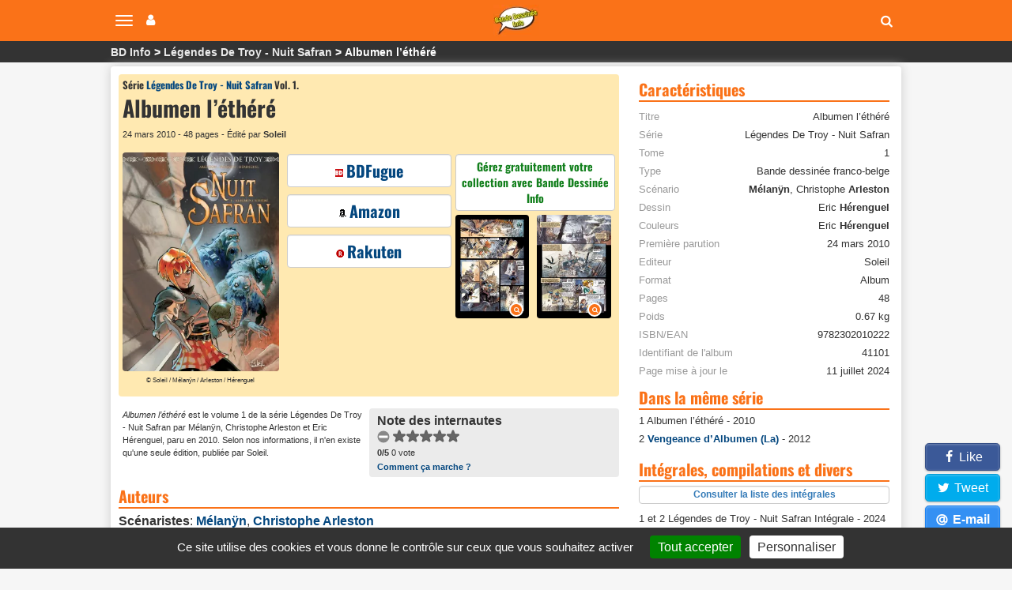

--- FILE ---
content_type: text/html; charset=utf-8
request_url: https://www.bandedessinee.info/Legendes-De-Troy-Nuit-Safran-Albumen-l-ethere-1-bd
body_size: 11387
content:
<!DOCTYPE html>
<html dir="ltr" lang="fr">
<head>        
  
  


  <title>Albumen l’éthéré (par Mélanÿn, Christophe Arleston et Eric Hérenguel) Tome 1 de</title>
<meta name="description" content="Il était une fois, sur le Monde de Troy, la forteresse de Nuit Safran. Elle se dresse depuis des siècles au nord de l’Hédulie, sur une terre caillouteuse battue par les vents et la pluie. La vie y est rude et inhospitalière Comme toutes les baronnies, on s’y distrait le plus sainement du monde, en guerroyant avec fougue et hardiesse contre ses" />

<meta name="twitter:card" content="summary">
<meta name="twitter:site" content="@infobd">
<meta property="og:site_name" content="Bande Dessinée Info" />
<meta property="og:type" content="website" />
<meta property="og:url" content="https://www.bandedessinee.info/Legendes-De-Troy-Nuit-Safran-Albumen-l-ethere-1-bd" />
<meta property="og:title" content="Albumen l&#8217;éthéré (par Mélanÿn, Christophe Arleston et Eric Hérenguel) Tome 1 de la série Légendes De Troy - Nuit Safran - Bande Dessinée Info" />
<meta property="og:description" content="Il était une fois, sur le Monde de Troy, la forteresse de Nuit Safran. Elle se dresse depuis des siècles au nord de l’Hédulie, sur une terre caillouteuse battue par les vents et la pluie. La vie y est rude et inhospitalière Comme toutes les baronnies, on s’y distrait le plus" />
<meta property="og:image" content="https://www.bandedessinee.info/IMG/logo/7/b/2/editionon43089.jpg" />
	<meta property="og:image:type" content="image/jpg" />
	<meta property="og:image:width" content="1200" />
	<meta property="og:image:height" content="1682" />
<link rel="canonical" href="https://www.bandedessinee.info/Legendes-De-Troy-Nuit-Safran-Albumen-l-ethere-1-bd" />
<!-- Google tag (gtag.js) -->
<script async src="https://www.googletagmanager.com/gtag/js?id=G-F8Z3L6P334"></script>
<script>
	window.dataLayer = window.dataLayer || [];
	function gtag(){dataLayer.push(arguments);}
	gtag('js', new Date());
	gtag('config', 'G-F8Z3L6P334');
</script>
<meta http-equiv="Content-Type" content="text/html; charset=UTF-8" />
<meta name="viewport" content="width=device-width, initial-scale=1.0, minimum-scale=1.0" />
<meta name="HandheldFriendly" content="true"/>
<meta name="bingbot" content="nocache">
<link rel="alternate" type="application/rss+xml" title="Syndiquer tout le site" href="https://www.bandedessinee.info/spip.php?page=backend" />
<link rel="shortcut icon" href="https://www.bandedessinee.info/squelettes/favicon.ico" />
<link rel="apple-touch-icon" sizes="180x180" href="/apple-touch-icon.png">
<link rel="icon" type="image/png" sizes="32x32" href="/favicon-32x32.png">
<link rel="icon" type="image/png" sizes="16x16" href="/favicon-16x16.png">
<link rel="manifest" href="/manifest.json">
<link rel="mask-icon" href="/safari-pinned-tab.svg" color="#5bbad5">
<meta name="theme-color" content="#ffffff">
<link rel='stylesheet' href='local/cache-css/b8e54333f01ed7123de435a9d40feb9d.css?1737129689' type='text/css' />



<script>
var mediabox_settings={"auto_detect":true,"ns":"box","tt_img":true,"sel_g":"#documents_portfolio a[type='image\/jpeg'],#documents_portfolio a[type='image\/png'],#documents_portfolio a[type='image\/gif']","sel_c":".mediabox","str_ssStart":"Diaporama","str_ssStop":"Arr\u00eater","str_cur":"{current}\/{total}","str_prev":"Pr\u00e9c\u00e9dent","str_next":"Suivant","str_close":"Fermer","str_loading":"Chargement\u2026","str_petc":"Taper \u2019Echap\u2019 pour fermer","str_dialTitDef":"Boite de dialogue","str_dialTitMed":"Affichage d\u2019un media","splash_url":"","lity":{"skin":"_simple-dark","maxWidth":"95%","maxHeight":"95%","minWidth":"400px","minHeight":"","slideshow_speed":"2500","opacite":"0.9","defaultCaptionState":"expanded"}};
</script>
<!-- insert_head_css -->




<script type='text/javascript'>
var jQl={q:[],dq:[],gs:[],ready:function(a){"function"==typeof a&&jQl.q.push(a);return jQl},getScript:function(a,c){jQl.gs.push([a,c])},unq:function(){for(var a=0;a<jQl.q.length;a++)jQl.q[a]();jQl.q=[]},ungs:function(){for(var a=0;a<jQl.gs.length;a++)jQuery.getScript(jQl.gs[a][0],jQl.gs[a][1]);jQl.gs=[]},bId:null,boot:function(a){"undefined"==typeof window.jQuery.fn?jQl.bId||(jQl.bId=setInterval(function(){jQl.boot(a)},25)):(jQl.bId&&clearInterval(jQl.bId),jQl.bId=0,jQl.unqjQdep(),jQl.ungs(),jQuery(jQl.unq()), "function"==typeof a&&a())},booted:function(){return 0===jQl.bId},loadjQ:function(a,c){setTimeout(function(){var b=document.createElement("script");b.src=a;document.getElementsByTagName("head")[0].appendChild(b)},1);jQl.boot(c)},loadjQdep:function(a){jQl.loadxhr(a,jQl.qdep)},qdep:function(a){a&&("undefined"!==typeof window.jQuery.fn&&!jQl.dq.length?jQl.rs(a):jQl.dq.push(a))},unqjQdep:function(){if("undefined"==typeof window.jQuery.fn)setTimeout(jQl.unqjQdep,50);else{for(var a=0;a<jQl.dq.length;a++)jQl.rs(jQl.dq[a]); jQl.dq=[]}},rs:function(a){var c=document.createElement("script");document.getElementsByTagName("head")[0].appendChild(c);c.text=a},loadxhr:function(a,c){var b;b=jQl.getxo();b.onreadystatechange=function(){4!=b.readyState||200!=b.status||c(b.responseText,a)};try{b.open("GET",a,!0),b.send("")}catch(d){}},getxo:function(){var a=!1;try{a=new XMLHttpRequest}catch(c){for(var b=["MSXML2.XMLHTTP.5.0","MSXML2.XMLHTTP.4.0","MSXML2.XMLHTTP.3.0","MSXML2.XMLHTTP","Microsoft.XMLHTTP"],d=0;d<b.length;++d){try{a= new ActiveXObject(b[d])}catch(e){continue}break}}finally{return a}}};if("undefined"==typeof window.jQuery){var $=jQl.ready,jQuery=$;$.getScript=jQl.getScript};
jQl.loadjQ('local/cache-js/acca64d30dcc6b756a443a807acb2c7d.js?1737129689')
</script>










<!-- insert_head -->


<script type='text/javascript' src='plugins/auto/tarteaucitron/v1.7.0/lib/tarteaucitron/tarteaucitron.js' id='tauc'></script>
<script type="text/javascript">
	tarteaucitron.init({
		"privacyUrl": "", /* Privacy policy url */

		"hashtag": "#tarteaucitron", /* Ouverture automatique du panel avec le hashtag */
		"cookieName": "tarteaucitron", /* Cookie name */

		"orientation": "bottom", /* le bandeau doit être en haut (top), au milieu (middle) ou en bas (bottom) ? */
		"groupServices": false, /* Group services by category */
		"closePopup": false, /* Show a close X on the banner */

		/* Gestion petit bandeau */
		"showAlertSmall": true, /* afficher le petit bandeau en bas à droite ? */
		"cookieslist": false, /* Afficher la liste des cookies installés ? */

		/* Gestion de la petite icone Cookie */
		"showIcon": false, /* Show cookie Icon or not */
		
		"iconPosition": "", /* BottomRight, BottomLeft, TopRight and TopLeft */

		"adblocker": true, /* Afficher un message si un adblocker est détecté */

		/* Gestion grand bandeau */
		"DenyAllCta" : 	false, /* Show the deny all button */
		"AcceptAllCta" : true, /* Show the accept all button when highPrivacy on */
		"highPrivacy": true, /* Si true, affiche le bandeau de consentement. Sinon, le consentement est implicite. */

		"handleBrowserDNTRequest": true, /* If Do Not Track == 1, disallow all */

		"removeCredit": false, /* supprimer le lien vers la source ? */

		"useExternalCss": false, /* If false, the tarteaucitron.css file will be loaded */
		"useExternalJs": false, /* If false, the tarteaucitron.js file will be loaded */

		

		"moreInfoLink": true, /* Show more info link */
		

		"mandatory": true, /* Show a message about mandatory cookies */

	});

	var tarteaucitronCustomText = {
		
		
	}

	var tarteaucitronForceLanguage = 'fr';
</script>
<script>htactif=1;document.createElement('picture'); var image_responsive_retina_hq = 0;</script><script>image_responsive_retina_hq = 1;</script>



		





<script>
$(document).ready(function(){
	$.getScript('js/defer.js');
});
</script>
</head>
<body>






	<nav class="navbar navbar-expand-lg navbar-light navbar-fixed-top" id="mainNav">
	<div class="container-top">
		<button type="button" class="navbar-toggle collapsed" aria-hidden="true" id="btn-menu-navbar">
			<span class="sr-only">Navigation</span>
			<span class="icon-bar"></span>
			<span class="icon-bar"></span>
			<span class="icon-bar"></span>
		</button>
		<button type="button" class="navbar-toggle collapsed no-margin" aria-hidden="true" id="btn-menu-compte">
			<span class="sr-only">Votre compte</span>
			<i class="fa fa-user"></i>
		</button>
		<a class="navbar-brand" href="https://www.bandedessinee.info"><picture style='padding:0;padding-bottom:68.548387096774%' class='conteneur_image_responsive_h'><!--[if IE 9]><video style='display: none;'><![endif]--><source srcset='local/cache-responsive/cache-58/e/5/e5814bd5e839cc72d670c8107fe223b3.png.webp?1698835670 1x,local/cache-responsive/cache-116/e/5/e5814bd5e839cc72d670c8107fe223b3.png.webp?1698835670 2x' type='image/webp'><source srcset='local/cache-responsive/cache-58/e/5/e5814bd5e839cc72d670c8107fe223b3.png?1698835670 1x,local/cache-responsive/cache-116/e/5/e5814bd5e839cc72d670c8107fe223b3.png?1698835670 2x' type='image/png'><!--[if IE 9]></video><![endif]--><img src='local/cache-responsive/cache-58/e/5/e5814bd5e839cc72d670c8107fe223b3.png?1698835670' class='image_responsive avec_picturefill' alt='Bande Dessin&#233;e Info - Accueil' data-src='IMG/siteon0.png' data-l='124' data-h='85' data-tailles='[\&#034;58\&#034;]' /></picture></a>
		<div class="navbar-header">
			<button type="button" class="navbar-toggle collapsed fas fa-search" aria-hidden="true" id="btn-recherche"></button>
		</div>
	</div>
</nav>
<ul class="nav navbar-nav pull-right collapse" id="menu-navbar">
	<li><a href="https://www.bandedessinee.info/parutions">Planning des parutions</a></li>
	<li><a href="https://www.bandedessinee.info/Parutions-bd-comics-et-mangas">Récapitulatif des sorties</a></li>
	<li><a href="https://www.bandedessinee.info">Accueil</a></li>
	<li><a href="https://www.bandedessinee.info/Forum">Forum</a></li>
	<li><a href="https://www.bandedessinee.info/tous-les-oneshots">Tous les oneshots</a></li>
	<li><a href="https://www.bandedessinee.info/toutes-les-series">Toutes les séries</a></li>
	<li><a href="https://www.bandedessinee.info/tous-les-auteurs">Tous les auteurs</a></li>
	<li><a href="https://www.bandedessinee.info/tous-les-periodiques">Tous les périodiques</a></li>
</ul>
<ul class="nav navbar-nav pull-right collapse" id="menu-compte">
	<li><a href="https://www.bandedessinee.info/compte" rel="nofollow">Votre Compte</a></li>
	<li><a href="https://www.bandedessinee.info/votre-collection" rel="nofollow">Gestion de collection</a></li>

</ul>
<div class="collapse" id="recherche-autocomplete">
	<form class="navbar-form" action="spip.php?page=recherche" method="get" role="search">
		<div class="form-group">
			<input name="page" value="recherche" type="hidden"/>
			<input type="text" class="form-control" required name="recherche" id="recherche" placeholder="Rechercher un album, une série, un auteur, un ISBN, un éditeur, ..." aria-label= "Rechercher" value=""/>
			<button type="submit" class="form-control btn fas fa-arrow-circle-right hidden" aria-hidden="true"></button>
		</div>
	</form>
</div>	<section id="breadcrumbs">
		<div class="container-top">
			<ul class="breadcrumbs_items">
				<li><a href="https://www.bandedessinee.info">BD Info</a></li>
				
				 <li><a href="Legendes-De-Troy-Nuit-Safran-serie">Légendes De Troy - Nuit Safran</a></li>
				
				<li>Albumen l&#8217;éthéré</li>
			</ul>
			
		</div>
	</section>

	<div class="container row main-content clearfix">
		
		<div class="col-xs-12 col-lg-8 pr-20-lg no-padding clearfix mt-5">
			<div class="color-top clearfix">
				<div class="col-xs-12 no-margin no-padding mb-5">
					<div class="h1 small">Série  <a href="Legendes-De-Troy-Nuit-Safran-serie">Légendes De Troy - Nuit Safran</a> Vol. 1.  </div>
					<h1>Albumen l&#8217;éthéré</h1>
					<div class="span-block ultra-small mb-10 mt-5 text-left">24 mars 2010 -  48 pages - Édité par <b>Soleil</b></div>
				</div>

				<div class="col-xs-12 col-md-8 no-padding no-margin">
					<div class="col-xs-12 col-sm-6 text-center pr-10-sm no-padding">
						<picture style='padding:0;padding-bottom:140.16666666667%' class='conteneur_image_responsive_h'><!--[if IE 9]><video style='display: none;'><![endif]--><source srcset='local/cache-responsive/cache-289/1/4/146c51729d476c15b4e783ada28f2f5a.jpg.webp?1699665090 1x,local/cache-responsive/cache-578/1/4/146c51729d476c15b4e783ada28f2f5a.jpg.webp?1699665090 2x' type='image/webp'><source srcset='local/cache-responsive/cache-289/1/4/146c51729d476c15b4e783ada28f2f5a.jpg?1699665090 1x,local/cache-responsive/cache-578/1/4/146c51729d476c15b4e783ada28f2f5a.jpg?1699665090 2x' type='image/jpeg'><!--[if IE 9]></video><![endif]--><img src='plugins/auto/image_responsive/rien.gif?1698744295' class='image_responsive avec_picturefill' alt='Albumen l&#039;&#233;th&#233;r&#233; - S&#233;rie L&#233;gendes De Troy - Nuit Safran par M&#233;lan&#255;n, Christophe Arleston et Eric H&#233;renguel - Couverture' data-src='IMG/logo/7/b/2/editionon43089.jpg' data-l='1200' data-h='1682' data-tailles='[\&#034;289\&#034;]' /></picture>
						
						<div class="span-block ultra-small2 mb-5">&copy;  Soleil / Mélanÿn / Arleston / Hérenguel</div>
					</div>
					<div class="col-xs-12 col-sm-6 text-center no-padding no-pr-lg">
						
						<div class="col-xs-12 no-padding">
							<div class="col-xs-12 row-eq-height no-padding mb-5">
								<a class="btn-affil no-margin" href="https://www.bdfugue.com/legendes-de-troy-nuit-safran-t-1-albumen-l-ethere?ref=69" title="Acheter chez BDFugue" rel="nofollow noopener sponsored" target="_blank"><i class="sprite sprite-bdfugue-10"></i>BDFugue</a>
	
							</div>
							<div class="col-xs-12 row-eq-height no-padding mb-5">
		<a class="btn-affil no-margin" href="https://www.amazon.fr/gp/product/2302010221?tag=adne-21" title="Acheter sur Amazon" rel="nofollow noopener sponsored" target="_blank"><i class="sprite sprite-amazon-10"></i>Amazon</a>
	
							</div>
							<div class="col-xs-12 row-eq-height no-padding mb-5">
			<a class="btn-affil no-margin" href="https://track.effiliation.com/servlet/effi.redir?id_compteur=14187154&url=https%3A%2F%2Ffr.shopping.rakuten.com%2Fmfp%2F8193823%2FNuit-Safran-Tome-1-Albumen-Lethere" title="Acheter chez Rakuten" rel="nofollow noopener sponsored" target="_blank"><i class="sprite sprite-rakuten-10"></i>Rakuten</a>
	
							</div>
						</div>
						
					</div>
				</div>
				<div class="col-xs-12 col-md-4 no-padding no-margin">
					<div class="col-xs-12 text-center no-padding no-padding-right-5-md">
						<div class="col-xs-12 cartouche-info text-center mb-5 no-padding-left-5"><a class="texte-vert" href='https://www.bandedessinee.info/compte'>Gérez gratuitement votre collection avec Bande Dessinée Info</a></div></div>
					<div class="col-xs-12 text-center pr-5-sm no-padding ">
						<div class="col-xs-12 mb-5 no-padding no-padding-right-5-md">
							<div class="col-xs-12 no-padding" id="portfolio_planches">
								<a href="https://www.bandedessinee.info/IMG/logo/d/2/a/titreon41101.jpg" class="col-xs-6 no-padding-left-5 mediabox" rel="galerie" title="Albumen l&#039;&#233;th&#233;r&#233; - Extrait 1"><picture style='padding:0;padding-bottom:140.125%' class='conteneur_image_responsive_h'><img src='plugins/auto/image_responsive/rien.gif?1698744295' class='image_responsive lazy' alt='Albumen l&#039;&#233;th&#233;r&#233; - Extrait 1' data-src='IMG/logo/d/2/a/titreon41101.jpg' data-l='800' data-h='1121' data-tailles='[\&#034;180\&#034;,\&#034;180\&#034;]' data-autorisees='{&#034;180&#034;:{&#034;1&#034;:&#034;local\/cache-responsive\/cache-180\/0\/4\/044707367b2aa5cd37fae1e46ca6c03b.jpg?1699665090&#034;,&#034;2&#034;:&#034;local\/cache-responsive\/cache-360\/0\/4\/044707367b2aa5cd37fae1e46ca6c03b.jpg?1699665090&#034;}}' data-autorisees_webp='{&#034;180&#034;:{&#034;1&#034;:&#034;local\/cache-responsive\/cache-180\/0\/4\/044707367b2aa5cd37fae1e46ca6c03b.jpg.webp?1699665090&#034;,&#034;2&#034;:&#034;local\/cache-responsive\/cache-360\/0\/4\/044707367b2aa5cd37fae1e46ca6c03b.jpg.webp?1699665090&#034;}}' data-src-lazy='plugins/auto/image_responsive/rien.gif?1698744295' /></picture><span class="loupe"></span></a>
								<a href="https://www.bandedessinee.info/IMG/logo/5/8/f/titreoff41101.jpg" class="col-xs-6 no-padding-right mediabox" rel="galerie" title="Albumen l&#039;&#233;th&#233;r&#233; - Extrait 2"><picture style='padding:0;padding-bottom:140.125%' class='conteneur_image_responsive_h'><img src='plugins/auto/image_responsive/rien.gif?1698744295' class='image_responsive lazy' alt='Albumen l&#039;&#233;th&#233;r&#233; - Extrait 1' data-src='IMG/logo/5/8/f/titreoff41101.jpg' data-l='800' data-h='1121' data-tailles='[\&#034;180\&#034;,\&#034;180\&#034;]' data-autorisees='{&#034;180&#034;:{&#034;1&#034;:&#034;local\/cache-responsive\/cache-180\/0\/f\/0f23a67bb52767e49666dc60c66d74ee.jpg?1699665090&#034;,&#034;2&#034;:&#034;local\/cache-responsive\/cache-360\/0\/f\/0f23a67bb52767e49666dc60c66d74ee.jpg?1699665090&#034;}}' data-autorisees_webp='{&#034;180&#034;:{&#034;1&#034;:&#034;local\/cache-responsive\/cache-180\/0\/f\/0f23a67bb52767e49666dc60c66d74ee.jpg.webp?1699665091&#034;,&#034;2&#034;:&#034;local\/cache-responsive\/cache-360\/0\/f\/0f23a67bb52767e49666dc60c66d74ee.jpg.webp?1699665091&#034;}}' data-src-lazy='plugins/auto/image_responsive/rien.gif?1698744295' /></picture><span class="loupe"></span></a>
							</div>
						</div>
					</div>
				</div>
			</div>
			<div class="row">
				<div class="col-xs-12 col-sm-6 ultra-small padding-right-5-md mb-10">
					<i>Albumen l&#8217;éthéré</i> est le volume 1 de la série Légendes De Troy - Nuit Safran par Mélanÿn, Christophe Arleston et Eric Hérenguel, paru en 2010. Selon nos informations,  il n'en existe qu'une seule édition, publiée par Soleil.
				</div>
				<div class="col-xs-12 col-sm-6 cartouche-gris">
					<b>Note des internautes</b>
					<!--formulaire_notation-->

<div class="formulaire_notation ajax">
 
	<form action="Legendes-De-Troy-Nuit-Safran-Albumen-l-ethere-1-bd" method="post" id="notation-titres41101" style="display:inline; padding:0; spacing:0; border:0">
		<span class="form-hidden"><input name="id_titre" value="41101" type="hidden"
/><input name="page" value="titre" type="hidden"
/><input name='formulaire_action' type='hidden'
		value='notation' /><input name='formulaire_action_args' type='hidden'
		value='8H7tQ+X6sE9Ieozwa+Eq+vFJ3z9I+KUWU7rbJBqmBaoQrz3/c+SG7J5Wri2ivdAMGJyvVuNI/mFt98Ob9lv8JH5uQ0moAWRvpzwDmSASGlih/RDjY0i/rckR1+1U' /><input name='formulaire_action_sign' type='hidden'
		value='' /><input type='hidden' name='_jeton' value='45a78123500b00f2ac64df726fecc18f2fc9a2c6885f1ba90838bdf9d36618f7' /></span><div style="display:inline">
			<div class='notation_note notation_note_on_load' ><input name='notation-titres41101' type='radio' class='auto-submit-star rating-cancel' value='-1' />
<input name='notation-titres41101' type='radio' class='auto-submit-star' value='1' />
<input name='notation-titres41101' type='radio' class='auto-submit-star' value='2' />
<input name='notation-titres41101' type='radio' class='auto-submit-star' value='3' />
<input name='notation-titres41101' type='radio' class='auto-submit-star' value='4' />
<input name='notation-titres41101' type='radio' class='auto-submit-star' value='5' />
</div>
			
			<input type="hidden" name="notation_id_donnees" id="id_donnees-titres41101" value="41101" />
			<input type="hidden" name="content" id="content-titres41101" value="" />
			<input type="submit" class="access" value="Voter"/>
			<span class="note ultra-small"><b>0/5</b> 0 vote</span>
		</div>
	<div class="editer saisie_session_email" style="display: none;">
	<label for="give_me_your_email">Veuillez laisser ce champ vide :</label>
	<input type="text" class="text email" name="email_nobot" id="give_me_your_email" value="" size="10" />
</div></form>




</div>
<div class="ultra-small"><a href="/dernieres-notes#presentation">Comment ça marche ?</a></div>
				</div>
			</div>

			 <h2 class="title-stripe mt-10" id="auteurs">Auteurs</h2>
			<div class="span-block mb-5"><b>Scénaristes</b>: <a href="Melanyn-aut"><b>Mélanÿn</b></a>, <a href="Arleston-aut">Christophe <b>Arleston</b></a>
			</div>
			<div class="span-block mb-5"><b>Dessinateur</b>: <a href="Herenguel-aut">Eric <b>Hérenguel</b></a>
			</div>
			
			
			<div class="span-block mb-5"><b>Coloriste</b>: Eric <b>Hérenguel</b></div>

			
			

			
			<h2 class="title-stripe mt-10" id="editions">1 édition</h2>
			
			<div class="row text-left cartouche-gris mb-10">
				<div class="col-xs-2 no-padding-left" id="portfolio_planches41101">
					<a href="https://www.bandedessinee.info/IMG/logo/7/b/2/editionon43089.jpg" class="mediabox" rel="editions" title="Albumen l&#039;&#233;th&#233;r&#233; - Série L&#233;gendes De Troy - Nuit Safran - 9782302010222"><picture style='padding:0;padding-bottom:140.16666666667%' class='conteneur_image_responsive_h'><img src='plugins/auto/image_responsive/rien.gif?1698744295' class='image_responsive lazy' alt='Albumen l&#039;&#233;th&#233;r&#233; - S&#233;rie L&#233;gendes De Troy - Nuit Safran - 9782302010222' data-src='IMG/logo/7/b/2/editionon43089.jpg' data-l='1200' data-h='1682' data-tailles='[\&#034;130\&#034;,\&#034;130\&#034;]' data-autorisees='{&#034;130&#034;:{&#034;1&#034;:&#034;local\/cache-responsive\/cache-130\/1\/4\/146c51729d476c15b4e783ada28f2f5a.jpg?1699665091&#034;,&#034;2&#034;:&#034;local\/cache-responsive\/cache-260\/1\/4\/146c51729d476c15b4e783ada28f2f5a.jpg?1699665091&#034;}}' data-autorisees_webp='{&#034;130&#034;:{&#034;1&#034;:&#034;local\/cache-responsive\/cache-130\/1\/4\/146c51729d476c15b4e783ada28f2f5a.jpg.webp?1699665091&#034;,&#034;2&#034;:&#034;local\/cache-responsive\/cache-260\/1\/4\/146c51729d476c15b4e783ada28f2f5a.jpg.webp?1699665091&#034;}}' data-src-lazy='plugins/auto/image_responsive/rien.gif?1698744295' /></picture><span class="loupe"></span></a>
				</div>
				<div class="col-xs-10 no-padding row">
					<div class="h2 mb-5">24 mars 2010</div>
					
					
					<div class="col-sm-6 no-padding-left ultra-small">
						<div class="span-block mb-5 mt-5">Editeur: <b>Soleil</b></div>
						<div class="span-block mb-5">Dépôt légal: <b>mars 2010</b></div>
						
						<div class="span-block mb-5">ISBN: <b>9782302010222</b></div>
						<div class="span-block mb-5">EAN: <b>9782302010222</b></div>
						<div class="span-block mb-5">ISBN-10: <b>2302010221</b></div>
						<div class="span-block mb-5">ASIN: <b>2302010221</b></div>
						<div class="span-block mb-5">ID édition: <b>43089</b></div>
					</div>
					<div class="col-sm-6 no-padding-left small">
						 
						<div class="span-block mb-5">Album  48 pages</div>
						<div class="span-block mb-5">Poids: 0.67 kg</div>
						<div class="span-block mb-5">23 x 32.5 x 1 cm</div>
						<div class="span-block mb-5">Eric <b>Hérenguel</b> (couleurs)</div>			
					</div>
				</div>
			</div>
			

			<h2 class="title-stripe mt-10" id="synopsis">Synopsis</h2>
			<div class="text-justify mt-10">
				<p>Il était une fois, sur le Monde de Troy, la forteresse de Nuit Safran. Elle se dresse depuis des siècles au nord de l&#8217;Hédulie, sur une terre caillouteuse battue par les vents et la pluie. La vie y est rude et inhospitalière</p>
<p>Comme toutes les baronnies, on s&#8217;y distrait le plus sainement du monde, en guerroyant avec fougue et hardiesse contre ses voisins, en l&#8217;occurence Röq-Blême et Bastillac</p>
<p>Mais un jour, les spectres des illustres ancêtres de la famille envahissent la contrée&nbsp;! Une expérience à vrai dire assez désagréable pour tout le monde</p>
<p>Ainsi commence la légende de Libbelule de Nuit Safran, troisième enfant du Baron éponyme, à qui il incombe la tâche de ramener la paix dans le royaume et les morts dans leurs cercueils.</p>
			</div>

			
			
			<a href="#forum" title="Forum" name="forum" id="forum"></a>
			
			<div class="title-stripe mt-10">Avis et critiques des internautes</div>
			
			<div class='ajaxbloc' data-ajax-env='YPmdHOLqrLKdwAazhvlbyHnFw+2S+iH0sQfFauwTAeb1SaplCtJtb8XVLF/YKOwaZMXiavQ+LI/YPFwVPNOg0CwnTeg4pmuYyILdlgns3J1/5bXVT9Kp5Aq2zOVDCdl0pvgIXA2AqEnI5c0GTdMHz2uAEqdk/5ORE6vp8pO7dAux5spcMjC6DmW2JsP4HWV0sEbse+/rXwjCtU6sxKtb0xvt8fL+iIB2t8jLOpQC/dcg7CH7CSHjO0X+ipuZluQcrKiHiWBE2NsUe+HAYcieQ3MYOAWVxWIV4wV/9DahzKrLeNkoOTyIIRmiSlwVOoeUjaim0hbJC85huvQ=' data-origin="Legendes-De-Troy-Nuit-Safran-Albumen-l-ethere-1-bd">

 
<div class="row mt-10">
	<div class="col-xs-12 col-sm-4 col-md-3 no-padding-left-5"><form class='bouton_action_post ajax' method='post' action='Legendes-De-Troy-Nuit-Safran-Albumen-l-ethere-1-bd?choix=go'><div><input name="choix" value="go" type="hidden"
/><input name="id_titre" value="41101" type="hidden"
/><input name="page" value="titre" type="hidden"
/><button type='submit' class='submit noscroll btn-soyez'>Soyez le premier</button></div></form></div>
	<div class="col-xs-12 col-sm-8 col-md-9 no-padding small">
		<div class="span-block small">Les commentaires anonymes sont autorisés.</div>
		<div class="span-block small mb-5">Chaque commentaire est vérifié par la rédaction avant d'être publié.</div>
	</div>
</div>

</div><!--ajaxbloc-->

			
			

		</div>
		<div class="col-xs-12 col-lg-4"><div class="title-stripe mt-10" id="caracteristiques">Caractéristiques</div>
			<ul class="ul-caracteristiques mt-10">
				<li><span>Titre</span> Albumen l&#8217;éthéré</li>
				<li><span>Série</span> Légendes De Troy - Nuit Safran</li><li><span>Tome</span> 1</li>
				<li><span>Type</span> Bande dessinée franco-belge</li>
				 
				<li><span>Scénario</span> <b>Mélanÿn</b>, Christophe <b>Arleston</b>
				</li>
				<li><span>Dessin</span> Eric <b>Hérenguel</b>
				</li>
				
				
				<li><span>Couleurs</span> Eric <b>Hérenguel</b></li>
				<li><span>Première parution</span> 24 mars 2010</li>
				<li><span>Editeur</span> Soleil</li>
				<li><span>Format</span> Album</li>
				 <li><span>Pages</span> 48</li>
				<li><span>Poids</span> 0.67 kg</li>
				<li><span>ISBN/EAN</span> 9782302010222</li>
				
				
				<li><span>Identifiant de l'album</span> 41101</li>
				<li><span>Page mise à jour le</span> 11 juillet 2024</li>
			</ul>

			

			
			<div class="title-stripe mt-10">Dans la même série</div>
			<ul class="encart-sidebar mb-10">
			<li class="span-block mb-5">1 Albumen l&#8217;éthéré - 2010</li>
			<li class="span-block mb-5">2 <a href="Legendes-De-Troy-Nuit-Safran-Vengeance-d-Albumen-La-2-bd">Vengeance d&#8217;Albumen (La)</a> - 2012</li>
			
			</ul>
			
			
			<div class="title-stripe mt-10">Intégrales, compilations et divers</div>
			 <a class="btn btn4" href="Legendes-De-Troy-Nuit-Safran-serie-Integrales-et-Compilations">Consulter la liste des intégrales</a>
			<ul class="encart-sidebar mb-10">
			<li class="span-block mb-5">1 et 2  Légendes de Troy - Nuit Safran Intégrale - 2024</li>
			
			</ul>
			
<script type="application/ld+json">
{
	"@context"		: "https://schema.org",
	"@type"			: "WebPage",
	"name"			: "Albumen l'éthéré (par Mélanÿn, Christophe Arleston et Eric Hérenguel) Tome 1 de la série Légendes De Troy - Nuit Safran",
	"url"			: "https://www.bandedessinee.info/Legendes-De-Troy-Nuit-Safran-Albumen-l-ethere-1-bd",
	"breadcrumb": {
		"@type": "BreadcrumbList",
		"itemListElement": [
			{"@type":		"ListItem",
				"position": 1,
				"name": 	"BD Info",
				"item": 	"https://www.bandedessinee.info"},
			{"@type": 		"ListItem",
				"position": 2,
				"name": 	"Légendes De Troy - Nuit Safran",
				"item": 	"https://www.bandedessinee.info/Legendes-De-Troy-Nuit-Safran-serie"},
			{"@type": 		"ListItem",
				"position": 3,
				"name": 	"Albumen l'éthéré",
				"item": 	"https://www.bandedessinee.info/Legendes-De-Troy-Nuit-Safran-Albumen-l-ethere-1-bd"}]},
	"mainEntity"	: {
		"@type"		: "Book",
		"name"		: "Albumen l'éthéré",
		"author"	: [
			{"@type"	: "Person",
			"name"		: "Christophe Arleston",
			"url"		: "https://www.bandedessinee.info/Arleston-aut"},
			{"@type"	: "Person",
			"name"		: "Mélanÿn",
			"url"		: "https://www.bandedessinee.info/Melanyn-aut"} ],
		"illustrator":
			{"@type"	: "Person",
			"name"		: "Eric Hérenguel",
			"url"		: "https://www.bandedessinee.info/Herenguel-aut"},
		"datePublished": "2010-03-24",
		"workExample":
			{"@type":	"Book",
			"isbn":		"9782302010222",
			 "numberOfPages": 48,
			"datePublished"	: "2010-03-24",
			"publisher": 
				{"@type":	"Organization",
				"name":		"Soleil"}
			}
			,
			"isPartOf":
			{"@type":	"BookSeries",
			"name":		"Légendes De Troy - Nuit Safran",
			"url":		"https://www.bandedessinee.info/Legendes-De-Troy-Nuit-Safran-serie"} ,
	"alternateName": "Légendes De Troy - Nuit Safran 1"
	}
}
</script>
			
			<div class="title-stripe mt-10">Thèmes</div>
			<div class="btn-mot mt-5 mb-5">Fantasy</div> <div class="btn-mot mt-5 mb-5">Heroic fantasy</div> <div class="btn-mot mt-5 mb-5">Fantastique</div>
			<div class="title-stripe mt-10 mb-10">Statistiques</div>
<div class="small"><span class="boldb">130778 albums</span> et <span class="boldb">66250 numéros</span> de périodiques dans notre base de données
	<ul>
		<li class="mt-5">- 17607 <a href="https://www.bandedessinee.info/toutes-les-series">séries</a></li>
		<li class="mt-5">- 29971 <a href="https://www.bandedessinee.info/tous-les-oneshots">oneshots</a></li>
		<li class="mt-5">- 1784 <a href="https://www.bandedessinee.info/tous-les-periodiques">périodiques et revues</a></li>
		<li class="mt-5">- 33293 <a href="https://www.bandedessinee.info/tous-les-auteurs">auteurs</a></li>
		<li class="mt-5">- 2555 éditeurs</li>
	</ul>
</div>			<div class="title-stripe mt-10 mb-10">A lire également</div>

<div class="col-xs-12 no-padding mb-10">
	<div class="col-xs-2 img-responsive img-thumbnail"><picture style='padding:0;padding-bottom:130.66666666667%' class='conteneur_image_responsive_h'><img src='plugins/auto/image_responsive/rien.gif?1698744295' class='image_responsive lazy' alt='Cette semaine, Mickey enfile l&#039;armure d&#039;Iron Man' data-src='IMG/logo/6/c/2/journal-de-mickey-3830.jpg' data-l='600' data-h='784' data-tailles='[\&#034;130\&#034;,\&#034;130\&#034;]' data-autorisees='{&#034;130&#034;:{&#034;1&#034;:&#034;local\/cache-responsive\/cache-130\/4\/f\/4f68aa73f7b9868a4b88136ff2b447b5.jpg?1762958479&#034;,&#034;2&#034;:&#034;local\/cache-responsive\/cache-260\/4\/f\/4f68aa73f7b9868a4b88136ff2b447b5.jpg?1762958479&#034;}}' data-autorisees_webp='{&#034;130&#034;:{&#034;1&#034;:&#034;local\/cache-responsive\/cache-130\/4\/f\/4f68aa73f7b9868a4b88136ff2b447b5.jpg.webp?1762958479&#034;,&#034;2&#034;:&#034;local\/cache-responsive\/cache-260\/4\/f\/4f68aa73f7b9868a4b88136ff2b447b5.jpg.webp?1762958479&#034;}}' data-src-lazy='plugins/auto/image_responsive/rien.gif?1698744295' /></picture></div>
	<a class="h2 mt-10" href="Cette-semaine-Mickey-enfile-l-armure-d-Iron-Man">Cette semaine, Mickey enfile l&#8217;armure d&#8217;Iron Man</a>
</div>

<div class="col-xs-12 no-padding mb-10">
	<div class="col-xs-2 img-responsive img-thumbnail"><picture style='padding:0;padding-bottom:75%' class='conteneur_image_responsive_h'><img src='plugins/auto/image_responsive/rien.gif?1698744295' class='image_responsive lazy' alt='L&#233;a Maz&#233; &#8211; Fragments d&#039;un univers sensible (Quai des Bulles 2025)' data-src='IMG/logo/6/f/1/lea_maze_logo.jpg' data-l='800' data-h='600' data-tailles='[\&#034;130\&#034;,\&#034;130\&#034;]' data-autorisees='{&#034;130&#034;:{&#034;1&#034;:&#034;local\/cache-responsive\/cache-130\/4\/7\/474968bddcb1521aea3eb663198fb0f2.jpg?1761907321&#034;,&#034;2&#034;:&#034;local\/cache-responsive\/cache-260\/4\/7\/474968bddcb1521aea3eb663198fb0f2.jpg?1761907321&#034;}}' data-autorisees_webp='{&#034;130&#034;:{&#034;1&#034;:&#034;local\/cache-responsive\/cache-130\/4\/7\/474968bddcb1521aea3eb663198fb0f2.jpg.webp?1761907321&#034;,&#034;2&#034;:&#034;local\/cache-responsive\/cache-260\/4\/7\/474968bddcb1521aea3eb663198fb0f2.jpg.webp?1761907321&#034;}}' data-src-lazy='plugins/auto/image_responsive/rien.gif?1698744295' /></picture></div>
	<a class="h2 mt-10" href="Lea-Maze-Fragments-d-un-univers-sensible-Quai-des-Bulles-2025">Léa Mazé – Fragments d’un univers sensible (Quai des Bulles 2025)</a>
</div>

<div class="col-xs-12 no-padding mb-10">
	<div class="col-xs-2 img-responsive img-thumbnail"><picture style='padding:0;padding-bottom:133.33333333333%' class='conteneur_image_responsive_h'><img src='plugins/auto/image_responsive/rien.gif?1698744295' class='image_responsive lazy' alt='Festival Quai des Bulles 2025 : Le palmar&#232;s' data-src='IMG/logo/1/9/6/palmares-qdb-2025.jpg' data-l='600' data-h='800' data-tailles='[\&#034;130\&#034;,\&#034;130\&#034;]' data-autorisees='{&#034;130&#034;:{&#034;1&#034;:&#034;local\/cache-responsive\/cache-130\/4\/a\/4a838c72c30ed3882dd42924e78f8dfa.jpg?1761738824&#034;,&#034;2&#034;:&#034;local\/cache-responsive\/cache-260\/4\/a\/4a838c72c30ed3882dd42924e78f8dfa.jpg?1761738824&#034;}}' data-autorisees_webp='{&#034;130&#034;:{&#034;1&#034;:&#034;local\/cache-responsive\/cache-130\/4\/a\/4a838c72c30ed3882dd42924e78f8dfa.jpg.webp?1761738824&#034;,&#034;2&#034;:&#034;local\/cache-responsive\/cache-260\/4\/a\/4a838c72c30ed3882dd42924e78f8dfa.jpg.webp?1761738824&#034;}}' data-src-lazy='plugins/auto/image_responsive/rien.gif?1698744295' /></picture></div>
	<a class="h2 mt-10" href="Festival-Quai-des-Bulles-2025-le-palmares">Festival Quai des Bulles 2025&nbsp;: Le palmarès</a>
</div>

<div class="col-xs-12 no-padding mb-10">
	<div class="col-xs-2 img-responsive img-thumbnail"><picture style='padding:0;padding-bottom:75%' class='conteneur_image_responsive_h'><img src='plugins/auto/image_responsive/rien.gif?1698744295' class='image_responsive lazy' alt='Quai des Bulles 2025 : Le ph&#233;nom&#232;ne Radiant s&#039;est invit&#233; &#224; Saint-Malo' data-src='IMG/logo/5/f/e/logo-radiant-qdb-2025.jpg' data-l='800' data-h='600' data-tailles='[\&#034;130\&#034;,\&#034;130\&#034;]' data-autorisees='{&#034;130&#034;:{&#034;1&#034;:&#034;local\/cache-responsive\/cache-130\/5\/3\/53d390059793cdb1bd9d8eb062d4b92d.jpg?1761741418&#034;,&#034;2&#034;:&#034;local\/cache-responsive\/cache-260\/5\/3\/53d390059793cdb1bd9d8eb062d4b92d.jpg?1761741418&#034;}}' data-autorisees_webp='{&#034;130&#034;:{&#034;1&#034;:&#034;local\/cache-responsive\/cache-130\/5\/3\/53d390059793cdb1bd9d8eb062d4b92d.jpg.webp?1761741418&#034;,&#034;2&#034;:&#034;local\/cache-responsive\/cache-260\/5\/3\/53d390059793cdb1bd9d8eb062d4b92d.jpg.webp?1761741418&#034;}}' data-src-lazy='plugins/auto/image_responsive/rien.gif?1698744295' /></picture></div>
	<a class="h2 mt-10" href="Quai-des-Bulles-2025-Le-phenomene-Radiant-s-est-invite-a-Saint-Malo">Quai des Bulles 2025&nbsp;: Le phénomène Radiant s’est invité à Saint-Malo</a>
</div>

<div class="col-xs-12 no-padding mb-10">
	<div class="col-xs-2 img-responsive img-thumbnail"><picture style='padding:0;padding-bottom:136.05442176871%' class='conteneur_image_responsive_h'><img src='plugins/auto/image_responsive/rien.gif?1698744295' class='image_responsive lazy' alt='Avec La Derni&#232;re Maison juste avant la for&#234;t, Loisel l&#226;che les monstres le 19 novembre' data-src='IMG/logo/4/4/4/sortie_la_derniere_maison_juste_avant_la_foret.jpg' data-l='441' data-h='600' data-tailles='[\&#034;130\&#034;,\&#034;130\&#034;]' data-autorisees='{&#034;130&#034;:{&#034;1&#034;:&#034;local\/cache-responsive\/cache-130\/7\/c\/7cf783320ef81e0d3991e0231c23b4d4.jpg?1761667615&#034;,&#034;2&#034;:&#034;local\/cache-responsive\/cache-260\/7\/c\/7cf783320ef81e0d3991e0231c23b4d4.jpg?1761667615&#034;}}' data-autorisees_webp='{&#034;130&#034;:{&#034;1&#034;:&#034;local\/cache-responsive\/cache-130\/7\/c\/7cf783320ef81e0d3991e0231c23b4d4.jpg.webp?1761667615&#034;,&#034;2&#034;:&#034;local\/cache-responsive\/cache-260\/7\/c\/7cf783320ef81e0d3991e0231c23b4d4.jpg.webp?1761667615&#034;}}' data-src-lazy='plugins/auto/image_responsive/rien.gif?1698744295' /></picture></div>
	<a class="h2 mt-10" href="Avec-La-Derniere-Maison-juste-avant-la-foret-Loisel-lache-les-monstres-le-19-novembre">Avec La Dernière Maison juste avant la forêt, Loisel lâche les monstres le 19 novembre</a>
</div>		</div>
	</div>
	<footer>
	<div class="container">
		<div class="row">
			<div class="col-xs-12 col-sm-4">
				<div class="title-stripe mb-10">Suivez-nous!</div>
				<ul class="footer-social clearfix">
					<li><a href="https://www.facebook.com/bande.dessinee.info" target="_blank" rel="noopener" title="Facebook"><i class="fab fa-facebook-f social-icon facebook" aria-hidden="true"></i></a></li>
					<li><a href="https://twitter.com/infobd" target="_blank" rel="noopener" title="Twitter"><i class="fab fa-twitter social-icon twitter" aria-hidden="true"></i></a></li>

				</ul>
				<div class="title-stripe mt-10">A propos</div>
				<div class="span-block mt-10"><a href="https://www.bandedessinee.info/qui-nous-sommes">Présentation</a></div>
				<div class="span-block mt-10"><a href="https://www.bandedessinee.info/CGU">CGU</a></div>
				<div class="span-block mt-10"><a href="https://www.bandedessinee.info/contact">Contact</a></div>
				<div class="span-block mt-10 mb-10"><a href="https://www.bandedessinee.info/derniers-ajouts">Derniers ajouts</a></div>
			</div>

			<div class="col-xs-12 col-sm-4">
			<div class="title-stripe mb-10">En librairies</div>
			
			<div class="col-xs-12 no-padding mb-10">
				<div class="col-xs-2 img-responsive img-thumbnail mb-10 pr-5-sm"><picture style='padding:0;padding-bottom:132.5%' class='conteneur_image_responsive_h'><img src='plugins/auto/image_responsive/rien.gif?1698744295' class='image_responsive lazy' alt='Sorties du vendredi 9 mai 2025' data-src='IMG/logo/3/8/f/or_du_spectre.jpg' data-l='1200' data-h='1590' data-tailles='[\&#034;130\&#034;,\&#034;\&#034;]' data-autorisees='{&#034;130&#034;:{&#034;1&#034;:&#034;local\/cache-responsive\/cache-130\/f\/5\/f59d05fa4b835d6561aaa2d6d9804fc5.jpg?1746716405&#034;,&#034;2&#034;:&#034;local\/cache-responsive\/cache-260\/f\/5\/f59d05fa4b835d6561aaa2d6d9804fc5.jpg?1746716405&#034;},&#034;&#034;:{&#034;1&#034;:&#034;plugins\/auto\/image_responsive\/rien.gif&#034;,&#034;2&#034;:&#034;plugins\/auto\/image_responsive\/rien.gif&#034;}}' data-autorisees_webp='{&#034;130&#034;:{&#034;1&#034;:&#034;local\/cache-responsive\/cache-130\/f\/5\/f59d05fa4b835d6561aaa2d6d9804fc5.jpg.webp?1746716405&#034;,&#034;2&#034;:&#034;local\/cache-responsive\/cache-260\/f\/5\/f59d05fa4b835d6561aaa2d6d9804fc5.jpg.webp?1746716405&#034;},&#034;&#034;:{&#034;1&#034;:&#034;plugins\/auto\/image_responsive\/rien.gif&#034;,&#034;2&#034;:&#034;plugins\/auto\/image_responsive\/rien.gif&#034;}}' data-src-lazy='plugins/auto/image_responsive/rien.gif?1698744295' /></picture></div>
				<a class="mb-10" href="Sorties-du-vendredi-9-mai-2025">Sorties du vendredi 9 mai 2025</a>
			</div>
			
			<div class="col-xs-12 no-padding mb-10">
				<div class="col-xs-2 img-responsive img-thumbnail mb-10 pr-5-sm"><picture style='padding:0;padding-bottom:138.50415512465%' class='conteneur_image_responsive_h'><img src='plugins/auto/image_responsive/rien.gif?1698744295' class='image_responsive lazy' alt='Sorties du mercredi 7 mai 2025' data-src='IMG/logo/a/b/0/epouse_damnee_et_le_chasseur_de_demons_1.jpg' data-l='1083' data-h='1500' data-tailles='[\&#034;130\&#034;,\&#034;\&#034;]' data-autorisees='{&#034;130&#034;:{&#034;1&#034;:&#034;local\/cache-responsive\/cache-130\/d\/0\/d067fc9394fd43543b03c08a9bb3ff1c.jpg?1746625587&#034;,&#034;2&#034;:&#034;local\/cache-responsive\/cache-260\/d\/0\/d067fc9394fd43543b03c08a9bb3ff1c.jpg?1746625587&#034;},&#034;&#034;:{&#034;1&#034;:&#034;plugins\/auto\/image_responsive\/rien.gif&#034;,&#034;2&#034;:&#034;plugins\/auto\/image_responsive\/rien.gif&#034;}}' data-autorisees_webp='{&#034;130&#034;:{&#034;1&#034;:&#034;local\/cache-responsive\/cache-130\/d\/0\/d067fc9394fd43543b03c08a9bb3ff1c.jpg.webp?1746625587&#034;,&#034;2&#034;:&#034;local\/cache-responsive\/cache-260\/d\/0\/d067fc9394fd43543b03c08a9bb3ff1c.jpg.webp?1746625587&#034;},&#034;&#034;:{&#034;1&#034;:&#034;plugins\/auto\/image_responsive\/rien.gif&#034;,&#034;2&#034;:&#034;plugins\/auto\/image_responsive\/rien.gif&#034;}}' data-src-lazy='plugins/auto/image_responsive/rien.gif?1698744295' /></picture></div>
				<a class="mb-10" href="Sorties-du-mercredi-7-mai-2025">Sorties du mercredi 7 mai 2025</a>
			</div>
			
			<div class="col-xs-12 no-padding mb-10">
				<div class="col-xs-2 img-responsive img-thumbnail mb-10 pr-5-sm"><picture style='padding:0;padding-bottom:152%' class='conteneur_image_responsive_h'><img src='plugins/auto/image_responsive/rien.gif?1698744295' class='image_responsive lazy' alt='Sorties du vendredi 2 mai 2025' data-src='IMG/logo/4/0/8/batman_dark_patterns_1.jpg' data-l='1200' data-h='1824' data-tailles='[\&#034;130\&#034;,\&#034;\&#034;]' data-autorisees='{&#034;130&#034;:{&#034;1&#034;:&#034;local\/cache-responsive\/cache-130\/8\/9\/8983151ddb8f204d9bc90beca045d8b5.jpg?1746108011&#034;,&#034;2&#034;:&#034;local\/cache-responsive\/cache-260\/8\/9\/8983151ddb8f204d9bc90beca045d8b5.jpg?1746108011&#034;},&#034;&#034;:{&#034;1&#034;:&#034;plugins\/auto\/image_responsive\/rien.gif&#034;,&#034;2&#034;:&#034;plugins\/auto\/image_responsive\/rien.gif&#034;}}' data-autorisees_webp='{&#034;130&#034;:{&#034;1&#034;:&#034;local\/cache-responsive\/cache-130\/8\/9\/8983151ddb8f204d9bc90beca045d8b5.jpg.webp?1746108011&#034;,&#034;2&#034;:&#034;local\/cache-responsive\/cache-260\/8\/9\/8983151ddb8f204d9bc90beca045d8b5.jpg.webp?1746108011&#034;},&#034;&#034;:{&#034;1&#034;:&#034;plugins\/auto\/image_responsive\/rien.gif&#034;,&#034;2&#034;:&#034;plugins\/auto\/image_responsive\/rien.gif&#034;}}' data-src-lazy='plugins/auto/image_responsive/rien.gif?1698744295' /></picture></div>
				<a class="mb-10" href="Sorties-du-vendredi-2-mai-2025">Sorties du vendredi 2 mai 2025</a>
			</div>
			
			</div>

			<div class="col-xs-12 col-sm-4">
				<div class="title-stripe mb-10">Plan du site</div>
				<div class="span-block mb-10"><a href="Actualite-BD">Actualités</a></div>
				<div class="span-block mb-10"><a href="Chroniques">Critiques</a></div>
				<div class="span-block mb-10"><a href="Dossiers">Dossiers</a></div>
				<div class="span-block mb-10"><a href="Les-bonnes-questions">Les bonnes questions</a></div>
				<div class="span-block mb-10"><a href="Galeries">Galeries</a></div>
			</div>
		</div>
	</div>
	<div class="copyright text-center">
		Copyright © 2002-2026 <span class="texte-orange">Bande Dessinée Info</span>
	</div>
</footer>	<div id="shareb" class="jssocials">
		<div class="jssocials-shares">
			<div class="jssocials-share jssocials-share-facebook">
				<div data-obf="aHR0cHM6Ly9mYWNlYm9vay5jb20vc2hhcmVyL3NoYXJlci5waHA/dT1odHRwcyUzQSUyRiUyRnd3dy5iYW5kZWRlc3NpbmVlLmluZm8lMkZMZWdlbmRlcy1EZS1Ucm95LU51aXQtU2FmcmFuLUFsYnVtZW4tbC1ldGhlcmUtMS1iZA==" class="jssocials-share-link btn-obf" title="Partagez sur Facebook" rel="nofollow noopener"><i class="fab fa-facebook-f jssocials-share-logo"></i><span class="jssocials-share-label hidden-xs">Like</span></div>
			</div>
			<div class="jssocials-share jssocials-share-twitter">
				<div data-obf="aHR0cHM6Ly94LmNvbS9zaGFyZT91cmw9aHR0cHMlM0ElMkYlMkZ3d3cuYmFuZGVkZXNzaW5lZS5pbmZvJTJGTGVnZW5kZXMtRGUtVHJveS1OdWl0LVNhZnJhbi1BbGJ1bWVuLWwtZXRoZXJlLTEtYmQ=" class="jssocials-share-link btn-obf" title="Partagez sur Twitter" rel="nofollow noopener"><i class="fab fa-twitter jssocials-share-logo"></i><span class="jssocials-share-label hidden-xs">Tweet</span></div>
			</div>
			<div class="jssocials-share jssocials-share-email">
				<a target="_self" href="mailto:?subject=https%3A%2F%2Fwww.bandedessinee.info%2FLegendes-De-Troy-Nuit-Safran-Albumen-l-ethere-1-bd" class="jssocials-share-link" title="Courriel" rel="nofollow noopener"><i class="fa fa-at jssocials-share-logo"></i><span class="jssocials-share-label hidden-xs">E-mail</span></a>
			</div>
		</div>
	</div>
<script type="text/javascript">tarteaucitron.user.gtagUa = 'G-F8Z3L6P334';

(tarteaucitron.job = tarteaucitron.job || []).push('gtag');
</script></body>
</html>

--- FILE ---
content_type: text/css
request_url: https://www.bandedessinee.info/local/cache-css/b8e54333f01ed7123de435a9d40feb9d.css?1737129689
body_size: 13985
content:
/* compact [
	squelettes/css/stylebdi3.css
	squelettes/css/stylebdi3-breakpoints.css
	squelettes/css/stylebdi3-custom.css
	fonts/fonts.css
	plugins-dist/mediabox/lib/lity/lity.css?1737128868
	plugins-dist/mediabox/lity/css/lity.mediabox.css?1737128870
	plugins-dist/mediabox/lity/skins/_simple-dark/lity.css?1737129291
	plugins/auto/notation/v3.1.0/css/notation.v3.css?1720191454
	plugins/auto/image_responsive/image_responsive.css
	local/cache-css/cssdyn-tarteaucitron_custom_css-7046647a.css?1726056760
] 52.7% */

/* squelettes/css/stylebdi3.css */
:target::before{content:"";display:block;height:60px;margin-top:-60px}
.row-eq-height{display:-webkit-box;display:-webkit-flex;display:-ms-flexbox;display:flex;flex-wrap:wrap}
.image_responsive{border-radius:4px}
.sprite{background-image:url('/images/spritesheet.png');background-repeat:no-repeat;display:inline-block;margin:0 4px 1px 0}
.sprite-amazon-10{width:10px;height:10px;background-position:-5px -5px}
.sprite-bdfugue-10{width:10px;height:10px;background-position:-25px -5px}
.sprite-fnac-10{width:10px;height:10px;background-position:-5px -25px}
.sprite-rakuten-10{width:10px;height:10px;background-position:-25px -25px}
article,aside,details,figcaption,figure,hgroup,main,menu,nav,section,summary{display:block}
.btn,.btn2,.btn-affil{touch-action:manipulation;user-select:none;-webkit-user-select:none;-ms-user-select:none}
.btn-block,.btn2,.btn-affil,input[type=button] .btn-block,input[type=reset] .btn-block,input[type=submit] .btn-block{width:100%}
.btn,.btn2,.btn3,.btn4,.btn-affil
img{vertical-align:middle}
.btn-group-vertical>.btn-group:after,.btn-toolbar:after,.clearfix:after,.container-fluid:after,.container:after,.dl-horizontal dd:after,.form-horizontal .form-group:after,.nav:after,.navbar-collapse:after,.navbar-header:after,.navbar:after,.panel-body:after,.row:after,.spip_doc_descriptif,.spip_documents_center{clear:both}
.blog-comment ul,li{list-style-type:none}
html{font-family:sans-serif;-ms-text-size-adjust:100%;-webkit-tap-highlight-color:transparent}
*{box-sizing:border-box}
body{font-family:Verdana,'Helvetica Neue',Helvetica,Arial,sans-serif;margin:0;font-size:16px;line-height:1.42857143;color:#333;background-color:#f6f6f6}
.container,.container-top{margin-right:auto;margin-left:auto}
.container-top{display:flex;max-width:1000px;justify-content:space-between;flex-wrap:wrap}
.navbar{background:#fa7218;padding:0 10px;border-radius:0;position:relative;min-height:50px}
.btn2,.btn3,.btn4,.btn-affil,.cartouche-info,.main-content,.fond-blanc,.btn-retirer{background-color:#fff}
.fond-gris{background-color:#ebebeb}
.container{max-width:1000px;min-height:100%;margin-bottom:50px;padding:5px 10px 20px}
.main-content{border-radius:4px;box-shadow:0 0 13px 0 #ccc}
.navbar-fixed-top,.navbar-relative-top{top:0;border-bottom:solid 2px}
.btn,.btn2,.btn3,.btn4,.btn-affil,.btn-collection,.btn-jai,.btn-soyez,.btn-compte,.btn-outils,.btn-propose,.btn-jeveux,.btn-retirer,.btn-mot,.spip_documents{text-align:center}
button,input,optgroup,select,textarea{margin:0;font:inherit;color:inherit}
.btn2,.btn3,.btn4,.btn-affil,.btn-collection,.btn-retirer{color:#555}
.ul-caracteristiques{text-align:right}
.ul-caracteristiques li{margin-bottom:5px}
.ul-caracteristiques span{display:block;float:left;clear:left;margin-right:10px;color:#999}
.h1,.h2,.h3,.h4,.h5,.h6,.title-stripe,h1,h2,h3,h4,h5,h6{font-family:Oswald,sans-serif}
.signature{font-family:Oswald,sans-serif}
.span-block{display:block}
.boldb{color:#337ab7;font-weight:700}
br{margin-bottom:10px}
.breadcrumbs{height:20px;overflow:hidden;margin-left:10px}
button{overflow:visible}
button,select{text-transform:none}
.btn,.btn2,.btn3,.btn4,.btn-affil,.cartouche-info,.btn-collection,.btn-jai,.btn-soyez,.btn-compte,.btn-outils,.btn-propose,.btn-jeveux,.btn-retirer,.btn-mot{line-height:1.42857143;background-image:none;cursor:pointer}
.btn{display:inline-block;text-transform:uppercase;margin-bottom:0;font-size:14px;font-weight:400;border:1px solid transparent;border-radius:4px}
.spip_logo,img{margin:0;padding:0;border:0;max-width:100%;height:auto}
.spip_documents{line-height:normal}
caption,th{text-align:left}
.spip_documents p{margin:.1em;padding:0}
.spip_documents_center{display:block;width:100%;margin:1em auto}
.spip_documents_left{float:left;margin-right:15px;margin-bottom:5px}
.spip_documents_right{float:right;margin-left:15px;margin-bottom:5px}
ol,ul{margin-bottom:10px}
.spip_doc_descriptif,.spip_doc_titre{margin-right:auto;margin-left:auto;font-size:.9em}
.spip_doc_titre{font-weight:700}
img{border:0}
a{background-color:transparent;color:#04477f;text-decoration:none;font-weight:700}
caption{padding-top:8px;padding-bottom:8px;color:#777}
ol,ul{margin-top:0}
li,ul{padding:0;margin:0}
p{margin-block-start:0;margin-bottom:10px}
.pointsforts p{padding:4px 6px;border:1px solid #fa7218;border-radius:4px}
#breadcrumbs{background:#333;padding:4px 10px;border-radius:0;font-weight:700;margin-top:53px;margin-bottom:5px}
.breadcrumbs_items{line-height:normal}
.breadcrumbs_items li{display:inline;font-weight:700;font-size:14px;color:#fff;margin-right:0;line-height:12px;position:relative}
.breadcrumbs_items li a{color:#ebebeb;padding-right:4px}
.btn-breadcrumb{color:#fff;margin-left:10px}
.title-stripe,.title-stripe a{color:#fa7218}
.breadcrumbs_items li::after{content:">"}
.breadcrumbs_items li:nth-last-child(1)::after{content:""}
.title-stripe{font-weight:700;font-size:20px;border-bottom:2px solid #fa7218;margin:0 0 5px}
.form-group{margin-bottom:15px}
.col-lg-1,.col-lg-10,.col-lg-11,.col-lg-12,.col-lg-2,.col-lg-3,.col-lg-4,.col-lg-5,.col-lg-6,.col-lg-7,.col-lg-8,.col-lg-9,.col-md-1,.col-md-10,.col-md-11,.col-md-12,.col-md-2,.col-md-3,.col-md-4,.col-md-5,.col-md-6,.col-md-7,.col-md-8,.col-md-9,.col-sm-1,.col-sm-10,.col-sm-11,.col-sm-12,.col-sm-2,.col-sm-3,.col-sm-4,.col-sm-5,.col-sm-6,.col-sm-7,.col-sm-8,.col-sm-9,.col-xs-1,.col-xs-10,.col-xs-11,.col-xs-12,.col-xs-2,.col-xs-3,.col-xs-4,.col-xs-5,.col-xs-6,.col-xs-8,.col-xs-9{position:relative;min-height:1px;padding-right:5px;padding-left:5px}
.visible-md-block,.visible-md-inline,.visible-md-inline-block,.visible-sm-block,.visible-sm-inline,.visible-sm-inline-block,.visible-xs-block,.visible-xs-inline,.visible-xs-inline-block{display:none}
a:active,a:hover{outline:0}
input[type=checkbox],input[type=radio]{box-sizing:border-box;padding:0}
input[type=number]::-webkit-inner-spin-button,input[type=number]::-webkit-outer-spin-button{height:auto}
input[type=search]{box-sizing:content-box;-webkit-appearance:none}
input[type=search]::-webkit-search-cancel-button,input[type=search]::-webkit-search-decoration{-webkit-appearance:none}
fieldset{padding:.35em .625em .75em;margin:0 2px;border:1px solid silver}
legend{padding:0;border:0}
a:focus,a:hover{text-decoration:underline}
a:focus{outline:-webkit-focus-ring-color auto 5px;outline-offset:-2px}
.carousel-inner>.item>a>img,.carousel-inner>.item>img,.img-responsive,.thumbnail a>img,.thumbnail>img{display:inline;max-width:100%;height:auto}
.img-thumbnail{display:inline-block;max-width:100%;height:auto;margin:0 5px 0 0;padding:0;line-height:1.42857143;border-radius:4px;transition:all .2s ease-in-out}
.btn-group-vertical>.btn-group:after,.btn-group-vertical>.btn-group:before,.btn-toolbar:after,.btn-toolbar:before,.clearfix:after,.clearfix:before,.container-fluid:after,.container-fluid:before,.container:after,.container:before,.dl-horizontal dd:after,.dl-horizontal dd:before,.form-horizontal .form-group:after,.form-horizontal .form-group:before,.nav:after,.nav:before,.navbar-collapse:after,.navbar-collapse:before,.navbar-header:after,.navbar-header:before,.navbar:after,.navbar:before,.panel-body:after,.panel-body:before,.row:after,.row:before{display:table;content:" "}
.btn-block,.collapse.in,.form-control,.nav>li>a,.navbar-brand>img,.navbar-brand>picture{display:block}
.nav>li{display:block}
.form-control2{display:inline}
.col-xs-1,.col-xs-12,.col-xs-2,.col-xs-3,.col-xs-4,.col-xs-5,.col-xs-6,.col-xs-7,.col-xs-8,.col-xs-9,.col-xs-10,.col-xs-11{float:left}
.col-xs-12{width:100%}
.col-xs-11{width:91.66666667%}
.col-xs-10{width:83.33333333%}
.col-xs-9{width:75%}
.col-xs-8{width:66.66666667%}
.col-xs-6{width:50%}
.col-xs-4{width:33.33333333%}
.col-xs-3{width:25%}
.col-xs-2{width:16.66666667%}
.col-xs-1{width:8.33333333%}
.col-xs-pull-12{right:100%}
.col-xs-pull-11{right:91.66666667%}
.col-xs-pull-10{right:83.33333333%}
.col-xs-pull-9{right:75%}
.col-xs-pull-8{right:66.66666667%}
.col-xs-pull-7{right:58.33333333%}
.col-xs-pull-6{right:50%}
.col-xs-pull-5{right:41.66666667%}
.col-xs-pull-4{right:33.33333333%}
.col-xs-pull-3{right:25%}
.col-xs-pull-2{right:16.66666667%}
.col-xs-pull-1{right:8.33333333%}
.col-xs-pull-0{right:auto}
.col-xs-push-12{left:100%}
.col-xs-push-11{left:91.66666667%}
.col-xs-push-10{left:83.33333333%}
.col-xs-push-9{left:75%}
.col-xs-push-8{left:66.66666667%}
.col-xs-push-7{left:58.33333333%}
.col-xs-push-6{left:50%}
.col-xs-push-5{left:41.66666667%}
.col-xs-push-4{left:33.33333333%}
.col-xs-push-3{left:25%}
.col-xs-push-2{left:16.66666667%}
.col-xs-push-1{left:8.33333333%}
.col-xs-push-0{left:auto}
.pagination{display:inline-block;font-size:12px;border-radius:4px}
.pagination>li{display:inline}
.pagination>li>a,.pagination>li>span{position:relative;float:left;padding:4px 6px;margin-left:-1px;line-height:1.42857143;color:#337ab7;text-decoration:none;background-color:#fff;border:1px solid #ddd}
.pagination>li:first-child>a,.pagination>li:first-child>span{margin-left:0;border-top-left-radius:4px;border-bottom-left-radius:4px}
.pagination>li:last-child>a,.pagination>li:last-child>span{border-top-right-radius:4px;border-bottom-right-radius:4px}
.pagination>li>a:focus,.pagination>li>a:hover,.pagination>li>span:focus,.pagination>li>span:hover{z-index:2;color:#23527c;background-color:#eee;border-color:#ddd}
.pagination>.active>a,.pagination>.active>a:focus,.pagination>.active>a:hover,.pagination>.active>span,.pagination>.active>span:focus,.pagination>.active>span:hover{z-index:3;color:#fff;cursor:default;background-color:#fa7218;border-color:#fa7218}
.pagination>.disabled>a,.pagination>.disabled>a:focus,.pagination>.disabled>a:hover,.pagination>.disabled>span,.pagination>.disabled>span:focus,.pagination>.disabled>span:hover{color:#777;cursor:not-allowed;background-color:#fff;border-color:#ddd}
.blog-comment-form::after,.blog-comment-form::before,.blog-comment::after,.blog-comment::before{content:"";display:table;clear:both}
.blog-comment ul{padding:0}
.blog-comment img.avatar{position:relative;float:left;margin-left:0;margin-top:0;margin-right:5px;width:20px;height:20px}
.blog-comment .post-comments{border:1px solid #eee;margin-bottom:10px;margin-right:0;padding:0 5px;border-radius:4px;position:relative}
.blog-comment .meta{padding:8px;margin:-5px -5px 5px;background-color:#eee}
.blog-comment ul.comments ul{list-style-type:none;padding:0;margin-left:16px}
.blog-comment-form{padding-left:15%;padding-right:15%;padding-top:40px}
.blog-comment h3,.blog-comment-form h3{margin-bottom:40px;font-size:26px;line-height:30px;font-weight:800}
.btn-orange,b,header a,strong,.strong{font-weight:700}
.h1,h1{margin:0;font-size:20px}
button,html input[type=button],input[type=reset],input[type=submit]{-webkit-appearance:button;cursor:pointer}
:after,:before{box-sizing:border-box}
button,input,select,textarea{font-family:inherit;font-size:inherit;line-height:inherit}
.sr-only{position:absolute;width:1px;height:1px;padding:0;margin:-1px;overflow:hidden;clip:rect(0,0,0,0);border:0}
.nav>li,.nav>li>a{position:relative}
.form-control{width:100%;height:34px;padding:6px 12px;font-size:14px;line-height:1.42857143;color:#555;background-color:#fff;background-image:none;border:1px solid #ccc;border-radius:4px;box-shadow:inset 0 1px 1px rgba(0,0,0,.075);transition:border-color ease-in-out .15s,box-shadow ease-in-out .15s}
.form-control2{padding:3px;font-size:14px;line-height:1.42857143;color:#555;background-color:#fff;background-image:none;border:1px solid #ccc;border-radius:4px;box-shadow:inset 0 1px 1px rgba(0,0,0,.075);transition:border-color ease-in-out .15s,box-shadow ease-in-out .15s}
.form-control:focus,.form-control2:focus{border-color:#66afe9;outline:0;box-shadow:inset 0 1px 1px rgba(0,0,0,.075),0 0 8px rgba(102,175,233,.6)}
.form-control::-moz-placeholder,.form-control2::-moz-placeholder{color:#999;opacity:1}
.form-control:-ms-input-placeholder,.form-control2:-ms-input-placeholder{color:#999}
.form-control::-webkit-input-placeholder,.form-control2::-webkit-input-placeholder{color:#999}
.form-control::-ms-expand,.form-control2::-ms-expand{background-color:transparent;border:0}
.form-control[disabled],.form-control[readonly],.form-control2[disabled],.form-control2[readonly],fieldset[disabled] .form-control{background-color:#eee;opacity:1}
.form-control[disabled],.form-control2[disabled],fieldset[disabled] .form-control{cursor:not-allowed}
textarea.form-control{height:auto}
.btn.disabled,.btn2.disabled,.btn2[disabled],.btn[disabled],fieldset[disabled] .btn{cursor:not-allowed;filter:alpha(opacity=65);box-shadow:none;opacity:.65}
a.btn.disabled,a.btn2.disabled,fieldset[disabled] a.btn,fieldset[disabled] a.btn2{pointer-events:none}
.nav{padding-left:0;margin-bottom:0;list-style:none}
.nav>li>a,.btn-obf-navbar-menu{padding:10px 15px}
.nav>li>a:focus,.nav>li>a:hover{text-decoration:none;color:#ffff01}
.navbar-collapse{padding-right:15px;padding-left:15px;overflow-x:visible;-webkit-overflow-scrolling:touch;border-top:1px solid transparent;box-shadow:inset 0 1px 0 rgba(255,255,255,.1)}
.navbar-collapse.in{overflow-y:auto}
.navbar-collapse,.navbar-fixed-top .navbar-collapse,.navbar-relative-top .navbar-collapse{max-height:340px}
.container-fluid>.navbar-collapse,.container-fluid>.navbar-header,.container>.navbar-collapse,.container>.navbar-header{margin-right:-15px;margin-left:-15px}
.navbar-fixed-top{position:fixed;right:0;left:0;z-index:1030}
.navbar-relative-top{position:relative;right:0;left:0;z-index:1030}
.navbar-brand{float:left;height:auto;padding:0;font-size:18px;line-height:20px;margin-left:auto;margin-right:auto}
.navbar-brand:focus,.navbar-brand:hover{text-decoration:none}
.navbar-brand>img,.navbar-brand>picture>img{padding-top:6px}
.navbar-toggle{position:relative;float:right;padding:9px 5px;margin-top:8px;margin-right:5px;margin-bottom:8px;background-color:transparent;background-image:none;border:1px solid transparent;border-radius:4px}
.navbar-toggle:focus{outline:0}
.navbar-toggle .icon-bar{display:block;width:22px;height:2px;border-radius:1px;background-color:#fff}
.navbar-toggle .icon-bar+.icon-bar{margin-top:4px}
.navbar-nav{margin:0px -15px}
.navbar-nav>li>a,.btn-obf-navbar-menu{padding-top:10px;padding-bottom:10px;line-height:20px;color:#fff;font-weight:700}
.navbar-form{padding:10px 5px;margin:8px -15px}
.navbar-form{width:100%;padding-top:0;padding-bottom:0;margin-right:0;margin-left:0;border:0;box-shadow:none}
.navbar-form .form-control{display:inline-block;width:100%;vertical-align:middle}
.navbar-form .form-group{width:100%;display:inline-block;margin-bottom:0;vertical-align:middle}
video{width:100%;height:auto}
.no-padding{padding:0}
.no-padding-left,.no-padding-left-5,.no-padding-left-10{padding-left:0}
.no-padding-left-5{padding-right:5px}
.no-padding-left-10{padding-right:10px}
.no-padding-right,.no-padding-right-5,.no-padding-right-10{padding-right:0}
.no-padding-right-5{padding-left:5px}
.no-padding-right-5{padding-left:10px}
.no-margin{margin:0}
.texte-orange{color:#fa7218}
.texte-vert{color:#14801e}
.texte-grenat{color:#c93b1e}
.texte-blanc,#btn-menu-compte{color:#fff}
input[type=file],input[type=range],legend{display:block}
.label,.text-nowrap{white-space:nowrap}
.close,.label,h3.spip{text-align:center}
[role=button]{cursor:pointer}
.span-gris{color:#bbb}
.h1 .small,.h1 small,.h2 .small,.h2 small,.h3 .small,.h3 small,.h4 .small,.h4 small,.h5 .small,.h5 small,.h6 .small,.h6 small,h1 .small,h1 small,h2 .small,h2 small,h3 .small,h3 small,h4 .small,h4 small,h5 .small,h5 small,h6 .small,h6 small{line-height:1;color:#777}
.h1 .small,.h1 small,.h2 .small,.h2 small,.h3 .small,.h3 small,h1 .small,h1 small,h2 .small,h2 small,h3 .small,h3 small{font-size:65%}
.h4 .small,.h4 small,.h5 .small,.h5 small,.h6 .small,.h6 small,h4 .small,h4 small,h5 .small,h5 small,h6 .small,h6 small{font-size:75%}
.h3,h3{font-size:24px}
.h4,h4{font-size:18px}
blockquote .small,blockquote small{display:block;font-size:80%;line-height:1.42857143;color:#777}
legend{padding:0 5px;line-height:inherit;color:#333;border:0}
label{display:inline-block;max-width:100%;margin-bottom:5px;font-weight:700}
input[type=checkbox],input[type=radio]{margin:1px 0 0;line-height:normal}
input[type=range]{width:100%}
input[type=checkbox]:focus,input[type=file]:focus,input[type=radio]:focus{outline:-webkit-focus-ring-color auto 5px;outline-offset:-2px}
.checkbox,.radio{position:relative;display:inline;margin-top:10px;margin-bottom:10px}
.checkbox label,.radio label{min-height:20px;padding-left:20px;margin-bottom:0;font-weight:400;cursor:pointer}
.close,.label{font-weight:700;line-height:1}
.checkbox input[type=checkbox],.checkbox-inline input[type=checkbox],.radio input[type=radio],.radio-inline input[type=radio]{position:absolute;margin-top:4px;margin-left:-20px}
.checkbox.disabled label,.radio.disabled label,fieldset[disabled] .checkbox label,fieldset[disabled] .radio label,fieldset[disabled] input[type=checkbox],fieldset[disabled] input[type=radio],input[type=checkbox].disabled,input[type=checkbox][disabled],input[type=radio].disabled,input[type=radio][disabled]{cursor:not-allowed}
.form-horizontal .checkbox,.form-horizontal .checkbox-inline,.form-horizontal .radio,.form-horizontal .radio-inline{padding-top:7px;margin-top:0;margin-bottom:0}
.form-horizontal .checkbox,.form-horizontal .radio{min-height:27px}
.btn.active.focus,.btn.active:focus,.btn.focus,.btn:active.focus,.btn:active:focus,.btn:focus{outline:-webkit-focus-ring-color auto 5px;outline-offset:-2px}
.btn.focus,.btn:focus,.btn:hover{text-decoration:none}
.btn.active,.btn:active{background-image:none;outline:0}
.btn.disabled,.btn[disabled],fieldset[disabled] .btn{cursor:not-allowed;filter:alpha(opacity=65);box-shadow:none;opacity:.65}
.btn3.focus,.btn3:focus{color:#333;background-color:#e6e6e6;border-color:#8c8c8c}
.btn3.active,.btn3:active,.open>.dropdown-toggle.btn3{color:#333;background-color:#e6e6e6;border-color:#adadad;background-image:none}
.btn3.active.focus,.btn3.active:focus,.btn3.active:hover,.btn3:active.focus,.btn3:active:focus,.btn3:active:hover,.open>.dropdown-toggle.btn3.focus,.open>.dropdown-toggle.btn3:focus,.open>.dropdown-toggle.btn3:hover{color:#333;background-color:#d4d4d4;border-color:#8c8c8c}
.btn3.disabled.focus,.btn3.disabled:focus,.btn3.disabled:hover,.btn3[disabled].focus,.btn3[disabled]:focus,.btn3[disabled]:hover,fieldset[disabled] .btn3.focus,fieldset[disabled] .btn3:focus,fieldset[disabled] .btn3:hover{background-color:#fff;border-color:#ccc}
[data-toggle=buttons]>.btn input[type=checkbox],[data-toggle=buttons]>.btn input[type=radio],[data-toggle=buttons]>.btn-group>.btn input[type=checkbox],[data-toggle=buttons]>.btn-group>.btn input[type=radio]{position:absolute;clip:rect(0,0,0,0);pointer-events:none}
.label{display:inline;padding:.2em .6em .3em;font-size:75%;color:#fff;vertical-align:baseline;border-radius:.25em}
.label-bdinfo-type,.label-bdinfo-themes{background-color:#fa7218;display:inline;padding:.2em .6em .3em;font-size:75%;font-weight:700;line-height:1;text-align:center;white-space:nowrap;vertical-align:baseline;border-radius:.25em}
.label-bdinfo-type{color:#ffffa8}
.label-bdinfo-themes{color:#fff}
.alert{padding:15px;margin-bottom:20px;border:1px solid transparent;border-radius:4px}
.alert>p,.alert>ul{margin-bottom:0}
.alert-dismissable .close,.alert-dismissible .close{position:relative;top:-2px;right:-21px;color:inherit}
@-webkit-keyframes progress-bar-stripes{from{background-position:40px 0}
to{background-position:0 0}}
@-o-keyframes progress-bar-stripes{from{background-position:40px 0}
to{background-position:0 0}}
@keyframes progress-bar-stripes{from{background-position:40px 0}
to{background-position:0 0}}
.media{margin-top:15px}
.media,.media-body{overflow:hidden;zoom:1}
.close{font-size:21px;color:#000;text-shadow:0 1px 0 #fff;filter:alpha(opacity=20);opacity:.2}
button.close{-webkit-appearance:none;padding:0;cursor:pointer;background:0 0;border:0}
.text-hide{font:0/0 a;color:transparent;text-shadow:none;background-color:transparent;border:0}
.hidden,.on{display:none!important}
@-ms-viewport{width:device-width}
.spip-admin-bloc,.spip-admin-float{top:100px!important}
.titres-au-hasard img{padding:6px 4px;margin:2px 0}
h3.spip{margin-top:2em;margin-bottom:1.4em;font-size:1.15em}
hr.spip{margin:2em auto}
ol.spip{list-style:decimal}
blockquote.spip{margin:2em 0;padding-left:1em;border-left:#fa7218 .3em solid;font-style:italic}
blockquote.spip_poesie{margin:2em 0;padding-left:1em;border-left:1px solid;font-family:Garamond,Georgia,Times,serif}
.spip_cadre,blockquote.spip_poesie div,div.spip_code{text-indent:-3em;margin-left:3em}
table.spip,table.spip caption{margin-right:auto;margin-left:auto}
.spip_cadre,.spip_code{font-family:Courier,"Courier New",monospace;color:#036}
.spip_cadre{width:99%;background-color:#F4F8F8;border:1px inset;font-size:inherit}
.spip_surligne{background:#FF6}
table.spip{max-width:99%;border-collapse:collapse;border-spacing:0;line-height:normal}
table.spip caption{caption-side:top;text-align:center;font-weight:700}
table.spip tr.row_first{background:#fff}
table.spip tr.row_odd{background:#f6f6f6}
table.spip tr.row_even{background:#ddd}
table.spip td,table.spip th{padding:.2em .4em;text-align:left;border:1px solid #ccc}
table.spip th{vertical-align:bottom}
.jssocials-share,table.spip td{vertical-align:top}
table.spip td.numeric{text-align:right}
.spip_modele{float:right;display:block;padding:1em;border:1px solid;width:180px}
a.spip_mail{color:#900}
a.spip_mail:before{content:"\002709"}
a.spip_in,a.spip_out,a.spip_url,a[rel=external]{color:#009;font-weight:700}
a.spip_glossaire{color:#060}
a.spip_glossaire:hover{text-decoration:underline overline}
a[hreflang]:after{content:"\0000a0(" attr(hreflang) ")"}
.btn-login{height:40px}
.btn-sm{font-size:12px;padding:4px;margin:2px}
.mr-9{margin-top:9px}
.mt-m-25{margin-top:0!important}
.input-group .form-control{border-radius:0;border:1px solid #707070;height:45px}
.input-group .btn.btn3,.input-group .btn.btn3:focus,.input-group .btn.btn3:hover{background:#707070;border:1px solid #707070}
.input-group .form-control:focus{outline:0;box-shadow:unset!important}
.input-group .btn.btn3{height:45px}
.nav>li>a:before{content:"|";position:absolute;left:0!important;top:9px}
.nav>li>a:first-child::before{display:none}
li.active a{color:#fff!important}
.list{overflow:hidden;font-family:Oswald,sans-serif}
.list ul{list-style:none;padding-left:0;margin:10px 0 0px}
.list li{display:inline-block;float:left;margin:0 0 10px 15px;width:100%}
.list li img{float:left;margin-right:8px}
.list li h4{margin:0;padding-bottom:2px;font-size:12px}
.list li h4 a{color:#333}
.list li h5{margin:0;font-weight:300;padding-bottom:4px;font-size:11px}
.list li a,.list ul a{text-decoration:none;font-weight:500}
.item img{width:100%}
.list-group-item{position:relative;display:block;padding:0;margin-bottom:-1px;background-color:#ffa34b;border:none}
.list-group-item.active{border:none}
.footer-col p{color:#fff;font-size:12px;font-family:'Open Sans',sans-serif;margin-bottom:15px}
.footer-col p i{width:20px;color:#999}
footer{background:#222;color:#aaa;padding-top:10px}
footer a{color:#aaa}
footer a:hover{color:#fff}
footer .copyright{padding:7px;background:#333;font-size:15px}
.post p{font-size:12px;color:#FFF;line-height:20px}
.post p span{display:block;color:#8f8f8f}
.bottom_ul{list-style-type:none;float:right;margin-bottom:0}
.bottom_ul li{float:left;line-height:40px}
.bottom_ul li:after{content:"/";color:#FFF;margin-right:8px;margin-left:8px}
.bottom_ul li a{color:#FFF;font-size:12px}
.social-icon{width:30px;height:30px;font-size:15px;background-color:#00f;color:#fff;text-align:center;margin-right:10px;padding-top:7px;border-radius:50%}
.footer-social li{float:left}
.facebook{background-color:#3b5998}
.twitter{background-color:#1da1f2}
.google{background-color:#f63e28}
.instagram{background-color:#f63e28}
.bouton_action_post{width:100%}
div#disclaimer{text-align:left}
div#disclaimer-fond{position:fixed;z-index:1000;width:100%;height:1200px;background:#fa7218;filter:alpha(opacity=95);-moz-opacity:.9;opacity:.9;text-align:left;line-height:normal;clear:both}
div#disclaimer-conteneur{position:fixed;z-index:1001;width:100%;text-align:center;clear:both}
div#disclaimer-cadre{max-width:90%;margin-left:auto;margin-right:auto;margin-top:25px;text-align:left;border:none;background-color:#fff;border-radius:4px}
div#disclaimer-texte{padding:10px;font-size:12px;color:#000}
div#bouton-entrer,div#bouton-sortir{cursor:pointer;width:117px;height:39px;font-size:14px;font-weight:700;float:left;text-align:center;text-decoration:none}
div#disclaimer-boutons{padding:0 10px;height:65px}
div#bouton-entrer{color:#fff;margin-right:30px}
div#bouton-sortir{color:#fff}
.erreur_message,.reponse_formulaire_erreur{color:red}

/* squelettes/css/stylebdi3-breakpoints.css */
@media(max-width:319px){.container,.container-top{margin-left:5px;margin-right:5px}
.no-margin-xs{margin:0}
.no-padding-left-xs{padding-left:0}
.hidden-xs{display:none!important}
.visible-xs-block{display:block;margin-bottom:10px}
.visible-xs-inline{display:inline}
.visible-xs-inline-block{display:inline-block}}
@media(min-width:320px){.padding-right-10-sm{padding-right:10px}
.encart-sidebar{overflow-y:auto;max-height:400px}
.col-sm-10,.col-sm-12,.col-sm-2,.col-sm-3,.col-sm-4,.col-sm-5,.col-sm-6,.col-sm-7,.col-sm-8,.col-sm-9{float:left}
@media (max-width:797px){.hidden-sm{display:none}}
.col-sm-12{width:100%}
.col-sm-10{width:83.33333333%}
.col-sm-9{width:75%}
.col-sm-8{width:66.66666667%}
.col-sm-7{width:58.33333333%}
.col-sm-6{width:50%}
.col-sm-5{width:41.66666667%}
.col-sm-4{width:33.33333333%}
.col-sm-3{width:25%}
.col-sm-2{width:16.66666667%}
.col-sm-1{width:8.33333333%}
.col-sm-pull-10{right:83.33333333%}
.col-sm-pull-12{right:100%}
.col-sm-pull-11{right:91.66666667%}
.col-sm-pull-10{right:83.33333333%}
.col-sm-pull-9{right:75%}
.col-sm-pull-8{right:66.66666667%}
.col-sm-pull-7{right:58.33333333%}
.col-sm-pull-6{right:50%}
.col-sm-pull-5{right:41.66666667%}
.col-sm-pull-4{right:33.33333333%}
.col-sm-pull-3{right:25%}
.col-sm-pull-2{right:16.66666667%}
.col-sm-pull-1{right:8.33333333%}
.col-sm-pull-0{right:auto}
.col-sm-push-12{left:100%}
.col-sm-push-11{left:91.66666667%}
.col-sm-push-10{left:83.33333333%}
.col-sm-push-9{left:75%}
.col-sm-push-8{left:66.66666667%}
.col-sm-push-7{left:58.33333333%}
.col-sm-push-6{left:50%}
.col-sm-push-5{left:41.66666667%}
.col-sm-push-4{left:33.33333333%}
.col-sm-push-3{left:25%}
.col-sm-push-2{left:16.66666667%}
.col-sm-push-1{left:8.33333333%}
.col-sm-push-0{left:auto}
.navbar{border-radius:4px}
.navbar a i{margin-right:5px}
.navbar-collapse{width:auto;border-top:0;box-shadow:none}
.navbar-collapse.collapse{display:block!important;height:auto!important;padding-bottom:0;overflow:visible!important}
.navbar-collapse.in{overflow-y:visible}
.navbar-collapse,.navbar-fixed-top .navbar-collapse,.navbar-fixed-top .navbar-collapse,.navbar-static-top .navbar-collapse{padding-right:0;padding-left:0}
.navbar-fixed-top,.navbar-relative-top,.navbar-relative-top{border-radius:0}
.navbar-left{float:left!important}
.navbar-right{float:right!important;margin-right:-15px}
.visible-sm-block{display:block;margin-bottom:10px}
.visible-sm-inline{display:inline}
.visible-sm-inline-block{display:inline-block}
.form-inline .checkbox,.form-inline .radio,.navbar-form .checkbox,.navbar-form .radio{display:inline-block;margin-top:0;margin-bottom:0;vertical-align:middle}
.form-inline .checkbox label,.form-inline .radio label,.navbar-form .checkbox label,.navbar-form .radio label{padding-left:0}
.form-inline .checkbox input[type=checkbox],.form-inline .radio input[type=radio],.navbar-form .checkbox input[type=checkbox],.navbar-form .radio input[type=radio]{position:relative;margin-left:0}
.pr-5-sm{padding-right:5px}
.pr-10-sm{padding-right:10px}}
@media(min-width:480px){.no-padding-md{padding:0}
.visible-md-block{display:block;margin-bottom:10px}
.visible-md-inline{display:inline}
.visible-md-inline-block{display:inline-block}
.hidden-md{display:none}
.col-md-1,.col-md-2,.col-md-3,.col-md-4,.col-md-5,.col-md-6,.col-md-7,.col-md-8,.col-md-9,.col-md-12{float:left}
.col-md-12{width:100%}
.col-md-9{width:75%}
.col-md-8{width:66.66666667%}
.col-md-7{width:58.33333333%}
.col-md-6{width:50%}
.col-md-5{width:41.66666667%}
.col-md-4{width:33.33333333%}
.col-md-3{width:25%}
.col-md-2{width:16.66666667%}
.col-md-1{width:8.333333%}
.col-md-pull-12{right:100%}
.col-md-pull-11{right:91.66666667%}
.col-md-pull-10{right:83.33333333%}
.col-md-pull-9{right:75%}
.col-md-pull-8{right:66.66666667%}
.col-md-pull-7{right:58.33333333%}
.col-md-pull-6{right:50%}
.col-md-pull-5{right:41.66666667%}
.col-md-pull-4{right:33.33333333%}
.col-md-pull-3{right:25%}
.col-md-pull-2{right:16.66666667%}
.col-md-pull-1{right:8.33333333%}
.col-md-pull-0{right:auto}
.col-md-push-12{left:100%}
.col-md-push-11{left:91.66666667%}
.col-md-push-10{left:83.33333333%}
.col-md-push-9{left:75%}
.col-md-push-8{left:66.66666667%}
.col-md-push-7{left:58.33333333%}
.col-md-push-6{left:50%}
.col-md-push-5{left:41.66666667%}
.col-md-push-4{left:33.33333333%}
.col-md-push-3{left:25%}
.col-md-push-2{left:16.66666667%}
.col-md-push-1{left:8.33333333%}
.col-md-push-0{left:auto}
.no-padding-left-5-md{padding-right:5px;padding-left:0}
.no-padding-left-10-md{padding-right:10px
padding-left:0}
.no-padding-right-5-md{padding-right:0;padding-left:5px}}
@media(min-width:798px){.h1,h1{margin:0;font-size:28px}
.col-lg-1,.col-lg-2,.col-lg-3,.col-lg-4,.col-lg-5,.col-lg-6,.col-lg-7,.col-lg-8,.col-lg-9,.col-lg-10,.col-lg-11,.col-lg-12{float:left}
.col-lg-12{width:100%}
.col-lg-11{width:91.66666667%}
.col-lg-10{width:83.33333333%}
.col-lg-9{width:75%}
.col-lg-8{width:66.66666667%}
.col-lg-7{width:58.33333333%}
.col-lg-6{width:50%}
.col-lg-5{width:41.66666667%}
.col-lg-4{width:33.33333333%}
.col-lg-3{width:25%}
.col-lg-2{width:16.66666667%}
.col-lg-1{width:8.33333333%}
.col-lg-pull-12{right:100%}
.col-lg-pull-11{right:91.66666667%}
.col-lg-pull-10{right:83.33333333%}
.col-lg-pull-9{right:75%}
.col-lg-pull-8{right:66.66666667%}
.col-lg-pull-7{right:58.33333333%}
.col-lg-pull-6{right:50%}
.col-lg-pull-5{right:41.66666667%}
.col-lg-pull-4{right:33.33333333%}
.col-lg-pull-3{right:25%}
.col-lg-pull-2{right:16.66666667%}
.col-lg-pull-1{right:8.33333333%}
.col-lg-pull-0{right:auto}
.col-lg-push-12{left:100%}
.col-lg-push-11{left:91.66666667%}
.col-lg-push-10{left:83.33333333%}
.col-lg-push-9{left:75%}
.col-lg-push-8{left:66.66666667%}
.col-lg-push-7{left:58.33333333%}
.col-lg-push-6{left:50%}
.col-lg-push-5{left:41.66666667%}
.col-lg-push-4{left:33.33333333%}
.col-lg-push-3{left:25%}
.col-lg-push-2{left:16.66666667%}
.col-lg-push-1{left:8.33333333%}
.col-lg-push-0{left:auto}
.pr-20-lg{padding-right:20px}
.no-padding-left-5-lg{padding-right:5px;padding-left:0}
.no-pr-lg{padding:0px}
.pl-5-lg{padding-left:5px}}
@media(min-width:851px){#qcCmpButtons a{position:absolute;bottom:10%;left:60px}}

/* squelettes/css/stylebdi3-custom.css */
.pull-right{float:right}
.pull-right img{margin-top:2px}
.pull-left{float:left}
.color-top{background-color:#ffe9b1;padding:5px 5px 10px;margin-bottom:15px;border-radius:4px}
.collapse{display:none}
.navbar-header{color:#fff;float:left}
.navbar-header button{margin-left:5px}
.navbar-header a{color:#fff}
.btn-user,#btn-user{color:#ffff01}
#menu-navbar,#menu-compte,#recherche-autocomplete{position:fixed;z-index:4;background-color:#000;margin:0px;background:#000;width:100%}
/*! jQuery UI - v1.12.1 - 2019-07-23*/
.ui-helper-hidden{display:none}
.ui-helper-hidden-accessible{border:0;clip:rect(0 0 0 0);height:1px;margin:-1px;overflow:hidden;padding:0;position:absolute;width:1px}
.ui-helper-reset{margin:0;padding:0;border:0;outline:0;line-height:1.3;text-decoration:none;font-size:100%;list-style:none}
.ui-helper-clearfix:before,.ui-helper-clearfix:after{content:"";display:table;border-collapse:collapse}
.ui-helper-clearfix:after{clear:both}
.ui-helper-zfix{width:100%;height:100%;top:0;left:0;position:absolute;opacity:0;filter:Alpha(Opacity=0)}
.ui-front{z-index:100}
.ui-state-disabled{cursor:default!important;pointer-events:none}
.ui-icon{display:inline-block;vertical-align:middle;margin-top:-.25em;position:relative;text-indent:-99999px;overflow:hidden;background-repeat:no-repeat}
.ui-widget-icon-block{left:50%;margin-left:-8px;display:block}
.ui-widget-overlay{position:fixed;top:0;left:0;width:100%;height:100%}
.ui-autocomplete{position:absolute;top:0;left:0;cursor:default}
.ui-menu{list-style:none;padding:0;margin:0;display:block;outline:0}
.ui-menu .ui-menu{position:absolute}
.ui-menu .ui-menu-item{margin:0;cursor:pointer;display:block;padding:5px}
.ui-menu .ui-menu-item-wrapper{position:relative;padding:3px 1em 3px .4em}
.ui-menu .ui-menu-divider{margin:5px 0;height:0;font-size:0;line-height:0;border-width:1px 0 0 0}
.ui-menu .ui-state-focus,.ui-menu .ui-state-active{margin:-1px}
.ui-menu-icons{position:relative}
.ui-menu-icons .ui-menu-item-wrapper{padding-left:2em}
.ui-menu .ui-icon{position:absolute;top:0;bottom:0;left:.2em;margin:auto 0}
.ui-menu .ui-menu-icon{left:auto;right:0}
.ui-widget{font-family:Arial,Helvetica,sans-serif;font-size:1em}
.ui-widget .ui-widget{font-size:1em}
.ui-widget input,.ui-widget select,.ui-widget textarea,.ui-widget button{font-family:Arial,Helvetica,sans-serif;font-size:1em}
.ui-widget.ui-widget-content{border:1px solid #c5c5c5}
.ui-widget-content{border:1px solid #ddd;background:#fff;color:#333}
.ui-widget-content a{color:#333}
.ui-widget-header{border:1px solid #ddd;background:#e9e9e9;color:#333;font-weight:700}
.ui-widget-header a{color:#333}
.ui-state-default,.ui-widget-content .ui-state-default,.ui-widget-header .ui-state-default,.ui-button,html .ui-button.ui-state-disabled:hover,html .ui-button.ui-state-disabled:active{border:1px solid #c5c5c5;background:#f6f6f6;font-weight:400;color:#454545}
.ui-state-default a,.ui-state-default a:link,.ui-state-default a:visited,a.ui-button,a:link.ui-button,a:visited.ui-button,.ui-button{color:#454545;text-decoration:none}
.ui-state-hover,.ui-widget-content .ui-state-hover,.ui-widget-header .ui-state-hover,.ui-state-focus,.ui-widget-content .ui-state-focus,.ui-widget-header .ui-state-focus,.ui-button:hover,.ui-button:focus{border:1px solid #ccc;background:#ededed;font-weight:400;color:#2b2b2b}
.ui-state-hover a,.ui-state-hover a:hover,.ui-state-hover a:link,.ui-state-hover a:visited,.ui-state-focus a,.ui-state-focus a:hover,.ui-state-focus a:link,.ui-state-focus a:visited,a.ui-button:hover,a.ui-button:focus{color:#2b2b2b;text-decoration:none}
.ui-visual-focus{box-shadow:0 0 3px 1px rgb(94,158,214)}
.ui-state-active,.ui-widget-content .ui-state-active,.ui-widget-header .ui-state-active,a.ui-button:active,.ui-button:active,.ui-button.ui-state-active:hover{border:1px solid #003eff;background:#007fff;font-weight:400;color:#fff}
.fa,.fas,.fab,.loupe{font-family:"bdi-font";font-style:normal;font-variant:normal;font-weight:400;speak:none;display:inline-block;text-rendering:auto;line-height:1}
.fa-adult:before,.fa-acteur:before{content:'\e812'}
.fa-at:before{content:'\e800'}
.fa-barcode:before{content:'\e80a'}
.fa-bell:before{content:'\e80c'}
.fa-book:before,.fa-serie:before{content:'\e801'}
.fa-book-open:before,.fa-album:before{content:'\e818'}
.fa-calendar:before{content:'\e80e'}
.fa-cancel-circled:before{content:'\e81a'}
.fa-chat-empty:before{content:'\f0e6'}
.fa-chart-bar:before{content:'\e813'}
.fa-coloriste:before{content:'\f1fc'}
.fa-commenting-o:before{content:'\f27b'}
.fa-download:before{content:'\e80b'}
.fa-edit:before{content:'\e80d'}
.fa-exclamation:before,.fa-public-averti:before{content:'\e81c'}
.fa-facebook:before,.fa-facebook-f:before{content:'\f09a'}
.fa-feather:before,.fa-auteur:before{content:'\e810'}
.fa-hdd:before{content:'\f0a0'}
.fa-heart:before{content:'\e805'}
.fa-help-circled:before{content:'\e817'}
.fa-info-circle:before{content:'\e815'}
.fa-instagram:before{content:'\f16d'}
.fa-left-big:before{content:'\e81b'}
.fa-lightbulb:before{content:'\f0eb'}
.fa-logout:before,.fa-sign-out-alt:before{content:'\e807'}
.fa-mail:before{content:'\e816'}
.fa-ok:before,.fa-check:before{content:'\e802'}
.fa-pencil:before,.fa-scenariste:before{content:'\e80f'}
.fa-pencil-alt:before,.fa-dessinateur:before,.fa-encreur:before{content:'\e803'}
.fa-realisateur:before{content:'\e811'}
.fa-right-big:before{content:'\e81d'}
.fa-down-big:before{content:'\e81e'}
.fa-right-circled2:before,.fa-arrow-circle-right:before{content:'\f18e'}
.fa-search:before,.loupe::before{content:'\e806'}
.fa-star:before{content:'\e808'}
.fa-star-empty:before{content:'\e819'}
.fa-street-view:before{content:'\f21d'}
.fa-twitter:before{content:'\f099'}
.fa-user:before,.fa-biographie:before{content:'\e809'}
.fa-video:before,.fa-film:before{content:'\e804'}
.fa-warehouse:before,.fa-editeur:before{content:'\e840'}
.fa-wrench:before{content:'\e814'}
.fa-linkedin-rect:before{content:'\f312'}
.loupe{position:absolute;bottom:2px;right:12px;background:#fa7218;color:#fff;font-size:8px;border-radius:50%;border:2px solid #fff;width:18px;height:18px;padding:3px;margin:6px 0}
.fa-public-averti{background:transparent;color:#f90303;font-size:80%;position:relative;bottom:2px}
.small,small{font-size:80%}
.encart-sidebar,.ul-caracteristiques{font-size:80%}
.ultra-small{font-size:70%}
.ultra-small2{font-size:50%}
span.note{font-size:70%;padding-top:5px}
.text-left{text-align:left}
.text-right{text-align:right}
.text-center{text-align:center}
.text-justify{text-align:justify}
.sous-deroulant{display:none;position:absolute;padding:10px 0;z-index:10}
.deroulant button:focus + .sous-deroulant,.sous-deroulant:hover{display:block}
.cartouche-gris,.cartouche-gris-clair,.cartouche-jaune,.cartouche-jai,.cartouche-titre-recherche,.cartouche-titre-propose{border-radius:4px;margin:0}
.cartouche-gris,.cartouche-gris-clair,.cartouche-jaune{padding:5px 10px}
.cartouche-jai,.cartouche-titre-recherche,.cartouche-titre-propose{padding:5px}
.cartouche-titre-recherche{background:linear-gradient(135deg,#ebebeb 12.5%,#fff 12.5%,#fff 37.5%,#ebebeb 37.5%,#ebebeb 62.5%,#fff 62.5%,#fff 87.5%,#ebebeb 87.5%);background-size:10px 10px;background-position:50px 50px}
.cartouche-titre-propose{background-color:#fff;background-image:linear-gradient(45deg,#ebebeb 25%,transparent 25%,transparent 75%,#ebebeb 75%),linear-gradient(45deg,#ebebeb 25%,transparent 25%,transparent 75%,#ebebeb 75%);background-size:10px 10px;background-position:0 0,5px 5px}
.cartouche-jaune{background-color:#ffffa8}
.cartouche-jai{background-color:rgba(20,128,30,0.2)}
.cartouche-gris{background-color:#ebebeb}
.cartouche-bleu{background-color:#d5eff5;border-radius:4px;margin:0;padding:0}
.cartouche-type_num{border:1px solid;border-color:#04477f;border-radius:4px;margin:5px 5px 0 0;padding:5px}
.enum_editions{border-top:1px solid #000;padding-top:5px}
.cartouche-bleu-titre{background-color:#04477f;border-radius:4px 4px 0 0;margin:0;padding:0 5px;font-weight:700;color:#fff}
.cartouche-bleu-contenu{background-color:#d5eff5;border-radius:4px;margin:0;padding:5px}
.cartouche-gris-clair{background-color:#fbfbfb}
.cartouche-info{background-color:#fff;font-family:"Oswald";font-size:14px;border:1px solid #ccc;box-shadow:inset 0 1px 1px rgba(0,0,0,.075);display:block;margin:2px 0;border-radius:4px;transition:border-color ease-in-out .15s,box-shadow ease-in-out .15s}
.cartouche-info i{color:#318ce7}
.mb-10{margin-bottom:10px}
.mb-5{margin-bottom:5px}
.mt-25{margin-top:25px}
.mr-5{margin-right:5px}
.mb-25{margin-bottom:25px}
.mt-10{margin-top:10px}
.mt-5{margin-top:5px}
.pr-5{padding-right:5px}
.pr-5-logo{padding:0 5px 0 0}
.pl-5{padding-left:5px}
.pt-10{padding-top:10px}
.btn-jai .submit,.btn-compte .submit,.btn-outils .submit,.btn-propose .submbit,.btn-jeveux .submit,.btn-collection .submit{background-color:transparent;border:none;color:#fff;padding:0}
.btn-retirer .submit{background-color:transparent;border:none;color:#000;padding:0}
.btn-outils{background-color:#0000a2}
.btn-compte{background-color:#fa7218}
.btn-jai{background-color:#14801e}
.btn-soyez{background-color:#ebebeb}
.btn-mot{background-color:#fa7218}
.btn-propose{background-color:#646464}
.btn-jeveux{background-color:#c93b1e}
.btn,.btn2,.btn3,.cartouche-info,.btn-collection,.btn-compte,.btn-outils,.btn-propose,.btn-pagination_globale{padding:5px}
.btn4{background-color:#fff;padding:2px 4px;margin:0px 0 10px;text-align:center;color:#337ab7;text-transform:none;font-size:12px;font-weight:700;border:1px solid #ccc;border-radius:4px;display:inline-block;width:100%;box-shadow:inset 0 1px 1px rgba(0,0,0,.075);transition:border-color ease-in-out .15s,box-shadow ease-in-out .15s;touch-action:manipulation;-webkit-user-select:none;-ms-user-select:none;user-select:none}
.btn-jai,.btn-soyez,.btn-jeveux,.btn-retirer{padding:6px 1px}
.btn-mot{padding:5px}
.btn2{font-size:12px;border:1px solid #ccc;box-shadow:inset 0 1px 1px rgba(0,0,0,.075);display:block;margin:5px;border-radius:4px;transition:border-color ease-in-out .15s,box-shadow ease-in-out .15s}
.btn-affil,.btn-jai,.btn-soyez,.btn-compte,.btn-outils,.btn-propose,.btn-jeveux,.btn-retirer{border:1px solid #ccc;box-shadow:inset 0 1px 1px rgba(0,0,0,.075);display:block;margin:2px 0;border-radius:4px;transition:border-color ease-in-out .15s,box-shadow ease-in-out .15s}
.btn-mot{display:inline-block;margin:2px 0;border-radius:4px}
.btn-jai{border:1px solid #0a4410}
.btn-jeveux{border:1px solid #6c2010}
.btn-affil,.btn-compte,.btn-outils,.btn-propose,.btn-retirer,.btn-pagination-globale{border:1px solid #ccc}
.btn3,.btn-collection,.btn-pagination-globale{text-transform:none;font-size:14px;border:1px solid #ccc;border-radius:4px;box-shadow:inset 0 1px 1px rgba(0,0,0,.075);transition:border-color ease-in-out .15s,box-shadow ease-in-out .15s;touch-action:manipulation;-webkit-user-select:none;-ms-user-select:none;user-select:none;display:inline-block}
.btn3{margin:3px}
.btn-pagination-globale{margin:3px 3px 3px 0;width:100%}
.btn-collection{margin:0}
.btn-orange2{background-color:#fa7218;border:1px solid #d58512;color:#fff;padding:2px 8px;text-align:left;font-weight:700;display:inline}
.btn-rouge{background-color:#d73925;border:1px solid #ac2925;color:#fff;padding:2px 8px;text-align:left;font-weight:700}
.btn-neutre,.btn-affil,.btn-collection{font-family:"Oswald";color:#888;padding:6px 3px;font-size:20px;width:100%}
.btn-collection{color:#888}
.btn-affil,.btn-obf{color:#04477f}
.btn-obf-navbar-menu{cursor:pointer;text-decoration:none}
.btn-obf-navbar-menu:hover{color:#ffff01}
.btn-obf:hover{text-decoration:none;cursor:pointer}
.btn-neutre{color:#888;text-decoration:none;cursor:default}
.btn-obf:focus{background-color:#ebebeb}
.btn-neutre,.btn-collection{text-align:left}
.btn-affil{text-align:center}
.btn-inoperent{opacity:.25}
.btn-compte,.btn-outils,.btn-propose{font-family:"Oswald";font-size:16px;text-align:center;width:100%}
.btn-mot{font-family:"Oswald";font-size:14px;text-align:center}
.btn-jai,.btn-jeveux,.btn-retirer{font-family:"Oswald";font-size:20px;text-align:center;width:100%}
.btn-soyez{font-family:"Oswald";font-size:16px;text-align:center;width:100%}
.btn-jai,.btn-compte,.btn-outils,.btn-propose,.btn-jeveux{color:#fff}
.btn-mot{color:#ffffa8}
.btn-navigation{background-color:#fff;text-align:center;display:inline-block;font-family:"Oswald";color:#888;padding:4px 4px;margin-bottom:5px;font-size:16px;text-align:left;border:1px solid #ccc;border-radius:4px}
.btn-vert{background-color:#00a65a;border:1px solid #014b29;color:#fff;padding:2px 8px;text-align:left;font-weight:700}
.btn-vert img,.btn-neutre img,.btn-affil img{width:10px;height:10px;margin-right:8px;vertical-align:baseline}
.icone-orange{background-color:#fff;border:1px solid #ccc;color:#fa7218}
.btn-orange{background-color:#fa7218;color:#fff;margin-top:6px;border-color:#c04200;padding:0 4px;height:22px}
#shareb{right:15px;bottom:40px;position:fixed;z-index:1}
.jssocials-shares{margin:.2em 0}
.jssocials-shares *{box-sizing:border-box}
.jssocials-share{display:block;vertical-align:top;margin:.3em .6em .3em 0;width:100%}
.jssocials-share:last-child{margin-right:0}
.jssocials-share-logo{width:1em}
img.jssocials-share-logo{width:auto;height:1em}
.jssocials-share-link{display:inline-block;text-align:center;text-decoration:none;line-height:1;padding:.5em .6em;border-radius:.3em;box-shadow:inset 0 1px 3px rgba(255,255,255,.3),0 1px 3px rgba(0,0,0,.15),0 1px 3px rgba(0,0,0,.15);color:#fff;transition:background .2s ease-in-out;width:100%}
.jssocials-share-link .jssocials-share-link-count{padding-top:.2em}
.jssocials-share-link .jssocials-share-link-count .jssocials-share-count{display:block;font-size:.6em;margin:0 -.5em -.8em}
.jssocials-share-link .jssocials-share-no-count{padding-top:.5em}
.jssocials-share-link .jssocials-share-no-count .jssocials-share-count{height:1em}
.jssocials-share-label{padding-left:.3em}
.jssocials-share-twitter .jssocials-share-link{background:#00aced;border:1px solid #0099d4}
.jssocials-share-twitter .jssocials-share-link:hover{background:#0087ba}
.jssocials-share-facebook .jssocials-share-link{background:#3b5998;border:1px solid #344e86}
.jssocials-share-facebook .jssocials-share-link:hover{background:#2d4373}
.jssocials-share-email .jssocials-share-link{background:#3490F3;border:1px solid #1c83f2}
.jssocials-share-email .jssocials-share-link:hover{background:#0e76e6}
.jssocials-share-count-box:after,.jssocials-share-count-box:before{content:"";position:absolute;top:1em;display:block;width:0;border-style:solid}
.jssocials-share-link:active,.jssocials-share-link:focus,.jssocials-share-link:hover{color:#fff;text-decoration:none}
.jssocials-share-count-box:before{left:-9px;border-width:6px 6px 0;border-color:#ddd transparent;-webkit-transform:rotate(90deg);transform:rotate(90deg)}
.jssocials-share-count-box:after{left:-7px;border-width:5px 5px 0;border-color:#fff transparent;-webkit-transform:rotate(90deg);transform:rotate(90deg)}
.jssocials-share-count-box .jssocials-share-count{line-height:2.75em;color:#444;font-size:.9em}
.flex-end{display:flex;flex-wrap:wrap;align-items:flex-end}
.notation_note .star-rating div{background:url('//www.bandedessinee.info/squelettes/css/img/notation-star.svg') no-repeat;background-size:1em 3em;background-position:center top}
.notation_note .rating-cancel div{background:url('//www.bandedessinee.info/squelettes/css/img/notation-delete.svg') no-repeat;background-size:1em 2em;background-position:center top}
.notation_note .rating-cancel div,.notation_note .star-rating div{display:block;width:100%;height:100%;background-position:center top;border:0}
.notation_note .star-rating-on div{background-position:center!important}
.notation_note .rating-cancel.star-rating-on div{background-position:center top!important}
.notation_note .star-rating-hover div{background-position:center bottom}
.notation_note .rating-cancel.star-rating-hover div{background-position:center bottom}
.notation_note .star-rating-readonly div{cursor:default!important}

/* fonts/fonts.css */
@font-face{font-family:Oswald;font-display:swap;font-style:normal;font-weight:700;src:url(/fonts/oswald-v49-latin-700.eot);src:local('Oswald Bold'),local('Oswald-Bold'),url(/fonts/oswald-v49-latin-700.eot?#iefix) format('embedded-opentype'),url(/fonts/oswald-v49-latin-700.woff2) format('woff2'),url(/fonts/oswald-v49-latin-700.woff) format('woff'),url(/fonts/oswald-v49-latin-700.ttf) format('truetype'),url(/fonts/oswald-v49-latin-700.svg#Oswald) format('svg')}@font-face{font-family:bdi-font;font-style:normal;font-weight:400;font-display:swap;src:url(/fonts/bdi-font.eot);src:url(/fonts/bdi-font.eot?#iefix) format("embedded-opentype"),url(/fonts/bdi-font.woff2) format("woff2"),url(/fonts/bdi-font.woff) format("woff"),url(/fonts/bdi-font.ttf) format("truetype"),url(/fonts/bdi-font.svg#fontawesome) format("svg")}

/* plugins-dist/mediabox/lib/lity/lity.css?1737128868 */
/*! Lity - v3.0.0-dev - 2020-04-26
* http://sorgalla.com/lity/
* Copyright (c) 2015-2020 Jan Sorgalla;Licensed MIT */
.lity-active,.lity-active body{overflow:hidden}
.lity{z-index:9990;position:fixed;top:0;right:0;bottom:0;left:0;white-space:nowrap;background:#0b0b0b;background:rgba(0,0,0,.9);outline:none!important;opacity:0;-webkit-transition:opacity .3s ease;-o-transition:opacity .3s ease;transition:opacity .3s ease}
.lity.lity-opened{opacity:1}
.lity.lity-closed{opacity:0}
.lity *{-webkit-box-sizing:border-box;-moz-box-sizing:border-box;box-sizing:border-box}
.lity-wrap{z-index:9990;position:fixed;top:0;right:0;bottom:0;left:0;text-align:center;outline:none!important}
.lity-wrap:before{content:'';display:inline-block;height:100%;vertical-align:middle;margin-right:-.25em}
.lity-loader{z-index:9991;color:#fff;position:absolute;top:50%;margin-top:-.8em;width:100%;text-align:center;font-size:14px;font-family:Arial,Helvetica,sans-serif;opacity:0;-webkit-transition:opacity .3s ease;-o-transition:opacity .3s ease;transition:opacity .3s ease}
.lity-loading .lity-loader{opacity:1}
.lity-container{z-index:9992;position:relative;text-align:left;vertical-align:middle;display:inline-block;white-space:normal;max-width:100%;max-height:100%;outline:none!important}
.lity-content{z-index:9993;width:100%;-webkit-transform:scale(1);-ms-transform:scale(1);-o-transform:scale(1);transform:scale(1);-webkit-transition:-webkit-transform .3s ease;transition:-webkit-transform .3s ease;-o-transition:-o-transform .3s ease;transition:transform .3s ease;transition:transform .3s ease,-webkit-transform .3s ease,-o-transform .3s ease}
.lity-loading .lity-content,.lity-closed .lity-content{-webkit-transform:scale(0.8);-ms-transform:scale(0.8);-o-transform:scale(0.8);transform:scale(0.8)}
.lity-content:after{content:'';position:absolute;left:0;top:0;bottom:0;display:block;right:0;width:auto;height:auto;z-index:-1;-webkit-box-shadow:0 0 8px rgba(0,0,0,.6);box-shadow:0 0 8px rgba(0,0,0,.6)}
.lity-close,.lity-close:hover,.lity-close:focus,.lity-close:active,.lity-close:visited{z-index:9994;width:35px;height:35px;position:fixed;right:0;top:0;-webkit-appearance:none;cursor:pointer;text-decoration:none;text-align:center;padding:0;color:#fff;font-style:normal;font-size:35px;font-family:Arial,Baskerville,monospace;line-height:35px;text-shadow:0 1px 2px rgba(0,0,0,.6);border:0;background:none;-webkit-box-shadow:none;box-shadow:none}
.lity-close::-moz-focus-inner{border:0;padding:0}
.lity-close:active{top:1px}
.lity-image img{max-width:100%;display:block;line-height:0;border:0}
.lity-iframe .lity-container{width:100%;max-width:964px}
.lity-iframe-container{width:100%;height:0;padding-top:56.25%;overflow:auto;pointer-events:auto;-webkit-transform:translateZ(0);transform:translateZ(0);-webkit-overflow-scrolling:touch}
.lity-iframe-container iframe{position:absolute;display:block;top:0;left:0;width:100%;height:100%;-webkit-box-shadow:0 0 8px rgba(0,0,0,.6);box-shadow:0 0 8px rgba(0,0,0,.6);background:#000}
.lity-hide{display:none}

/* plugins-dist/mediabox/lity/css/lity.mediabox.css?1737128870 */
.box_mediabox{display:block;margin:0;padding:0;width:auto;height:auto;background:none;border:0}
.box_mediabox:before{content:'';display:block;position:fixed;top:0;right:0;bottom:0;left:0;background:#000;opacity:0.9}
@media(min-width:500px){.box_mediabox .lity-container{max-width:90%;max-height:90%}}
@media(max-width:499.9px){.box_mediabox .lity-container{max-width:100%!important;max-height:100%!important}}
.box_mediabox.lity-height-set .lity-content{height:100%;min-height:0!important}
.box_mediabox.lity-image .lity-content{display:flex;justify-content:center;align-items:center}
.box_mediabox.lity-image .lity-image-figure{display:block;margin:0}
.box_mediabox.lity-image .lity-image-figure::before{content:'';display:block;position:absolute;left:0;top:0;width:100%;height:100%;z-index:-1;background-color:transparent;transition:background-color 0.25s ease-in 0.1s}
.box_mediabox.lity-image.lity-ready .lity-image-figure::before{background-color:#fff}
.lity-image-caption.min,.lity-image-caption.expanded{cursor:pointer}
.lity-image-caption.min .lity-image-caption-text{max-height:4.5rem;overflow:hidden;text-overflow:ellipsis;white-space:nowrap}
.lity-image-caption.min .spip_doc_titre,.lity-image-caption.min .spip_doc_descriptif,.lity-image-caption.min .spip_doc_credits{white-space:nowrap;overflow:hidden;text-overflow:ellipsis}
.lity-image-caption.min .spip_doc_descriptif:not(:first-child),.lity-image-caption.min .spip_doc_credits:not(:first-child){display:none}
.box_mediabox.lity-inline .lity-content,.box_mediabox.lity-ajax .lity-content{background:#fff}
.box_mediabox.lity-inline .lity-content>*,.box_mediabox.lity-ajax .lity-content-inner{overflow:auto;padding:1rem}
.box_mediabox.lity-iframe .lity-iframe-container iframe{background:#fff}
.box_mediabox.lity-height-set.lity-iframe .lity-iframe-container{height:100%;padding:0;transform:none}
.lity-active body{height:auto!important;overflow:hidden!important}
.box_mediabox.lity-loading .lity-content{background:transparent}
.box_mediabox.lity-loading .lity-content:after{display:none}
.lity-loading .box-loading{display:block;position:absolute;top:50%;left:50%;margin-top:-2.5em;margin-left:-2.5em;width:5em;height:5em}
.lity-loading .box-loading:after{content:" ";display:block;width:4em;height:4em;margin:.5em;border-radius:50%;border:.375em solid #000;border-color:#000 #fff #000 #fff;opacity:0.5;animation:lds-dual-ring 1.2s linear infinite}
@keyframes lds-dual-ring{0%{transform:rotate(0deg)}
100%{transform:rotate(360deg)}}
.box_mediabox.lity-closing:before{opacity:0}
.lity-group-progress-bar{display:none;position:fixed;bottom:0;left:0;right:0;height:.33em}
.lity-slideshow .lity-group-progress-bar{display:block}
.lity-group-progress-bar-status{position:absolute;left:0;height:100%;top:0;background:#888}
.lity-no-transition-on-open .lity-content,.lity-no-transition .lity-content{transition:none!important}
.lity-no-transition-on-open-none.lity-loading .lity-content,.lity-no-transition.lity-loading .lity-content,.lity-no-transition.lity-closed .lity-content{-webkit-transform:none!important;-ms-transform:none!important;-o-transform:none!important;transform:none!important}
.lity-transition-on-open-slide-from-right .lity-content,.lity-transition-on-open-slide-from-left .lity-content{-webkit-transform:scale(1) translateX(0);-ms-transform:scale(1) translateX(0);-o-transform:scale(1) translateX(0);transform:scale(1) translateX(0)}
.lity-transition-on-open-slide-from-right.lity-loading .lity-content{-webkit-transform:scale(1) translateX(50vw);-ms-transform:scale(1) translateX(50vw);-o-transform:scale(1) translateX(50vw);transform:scale(1) translateX(50vw)}
.lity-transition-on-open-slide-from-left.lity-loading .lity-content{-webkit-transform:scale(1) translateX(-50vw);-ms-transform:scale(1) translateX(-50vw);-o-transform:scale(1) translateX(-50vw);transform:scale(1) translateX(-50vw)}
:root{--mediabox-sidebar-width:25rem;--mediabox-sidebar-height:calc(5rem + 20%);--mediabox-sidebar-close-size:2rem}
.box_mediabox.lity-sidebar:before{opacity:0.5}
.box_mediabox.lity-sidebar .lity-wrap{display:flex}
.box_mediabox.lity-sidebar .lity-container{position:relative;transition:transform 0.3s ease-in-out}
.box_mediabox.lity-sidebar .lity-content{height:100%;width:100%;min-width:initial;min-height:initial;transition:none!important;transform:none!important;padding-block-start:var(--mediabox-sidebar-close-size)}
.box_mediabox.lity-sidebar .lity-close{position:absolute;color:inherit;width:var(--mediabox-sidebar-close-size);height:var(--mediabox-sidebar-close-size);font-size:var(--mediabox-sidebar-close-size);line-height:var(--mediabox-sidebar-close-size)}
.box_mediabox.lity-sidebar-inline .lity-container{width:var(--mediabox-sidebar-width);max-width:100vw}
.box_mediabox.lity-sidebar-start .lity-wrap{justify-content:start}
.box_mediabox.lity-sidebar-start.lity-loading .lity-container,.box_mediabox.lity-sidebar-start.lity-closing .lity-container{transform:scale(1) translateX(-100%)}
.box_mediabox.lity-sidebar-end .lity-wrap{justify-content:end}
.box_mediabox.lity-sidebar-end.lity-loading .lity-container,.box_mediabox.lity-sidebar-end.lity-closing .lity-container{transform:scale(1) translateX(100%)}
.box_mediabox.lity-sidebar-block .lity-wrap:before{margin:0}
.box_mediabox.lity-sidebar-top .lity-container,.box_mediabox.lity-sidebar-bottom .lity-container{height:var(--mediabox-sidebar-height);max-height:100vw}
.box_mediabox.lity-sidebar-top.lity-loading .lity-container,.box_mediabox.lity-sidebar-top.lity-closing .lity-container{transform:scale(1) translateY(-100%)}
.box_mediabox.lity-sidebar-bottom .lity-wrap{align-items:end}
.box_mediabox.lity-sidebar-bottom.lity-loading .lity-container,.box_mediabox.lity-sidebar-bottom.lity-closing .lity-container{transform:scale(1) translateY(100%)}

/* plugins-dist/mediabox/lity/skins/_simple-dark/lity.css?1737129291 */
.box_mediabox:before{background:#000;opacity:0.9}
.box_mediabox button[class*="lity-"]:focus{outline:2px dotted #ccc}
.lity-close,.lity-close:hover,.lity-close:active,.lity-close:focus{top:4px;right:2px;width:2.5rem;height:2.5rem;line-height:2.5rem;font-size:2.5rem;color:#fff}
.lity-group-caption .lity-group-current{display:block;position:absolute;top:-1.5rem;right:0;color:#fff;font-weight:700}
.lity-loading .lity-group-caption .lity-group-current{left:50%;margin-left:-2.125em;width:4.5em;right:auto;text-align:center;top:50%;margin-top:-1.5em;color:#fff}
.lity-loading .lity-group-start-stop{display:none}
.lity-group-start-stop{display:block;position:absolute;top:-1.5rem;left:0;width:100%;text-align:center;color:#fff;font-weight:700}
.lity-group-start-stop button{display:inline-block;border:0;padding:0;margin:0;background:none;color:#fff}
.lity-group-start-stop button b{color:transparent}
.lity-group-start-stop button b::after{content:attr(title);display:inline-block;color:#fff;padding-right:.75em}
.lity-group-start-stop .lity-stop{display:none}
.lity-slideshow .lity-group-start-stop .lity-start{display:none}
.lity-slideshow .lity-group-start-stop .lity-stop{display:inline-block}
.lity-next,.lity-previous{display:block;border:0;padding:0;margin:0;position:fixed;border-radius:50%;left:-4.75rem;text-align:center;top:50%;margin-top:-6rem;width:8rem;height:12rem;cursor:pointer;-webkit-touch-callout:none;-webkit-user-select:none;-khtml-user-select:none;-moz-user-select:none;-ms-user-select:none;user-select:none;background:rgba(0,0,0,0)}
.lity-next[disabled],.lity-previous[disabled]{display:none}
.lity-next{left:auto;right:-4.75rem;text-align:right}
.lity-next:hover,.lity-previous:hover,.lity-next:active,.lity-previous:active,.lity-next:focus,.lity-previous:focus{background:rgba(255,255,255,.05)}
.lity-next b,.lity-previous b{display:inline-block;position:absolute;top:50%;left:5.5rem;font-size:3rem;line-height:3rem;margin-top:-1.5rem;text-shadow:0 0 10px #000;color:#fff;font-style:normal;opacity:0.5}
.lity-next b{right:5.5rem;left:auto}
.lity-next:hover b,.lity-previous:hover b,.lity-next:active b,.lity-previous:active b,.lity-next:focus b,.lity-previous:focus b{display:inline-block;opacity:1}
.lity-image-caption{display:block;position:absolute;left:0;right:0;bottom:0;background:rgba(0,0,0,0.25);color:#fff;font-style:italic;padding:1rem}

/* plugins/auto/notation/v3.1.0/css/notation.v3.css?1720191454 */
.star-rating-control,.notation_note{display:flex;flex-direction:row}
.notation_note .rating-cancel,.notation_note .star-rating{display:block;width:1em;height:1em;text-indent:-999em;cursor:pointer;background:transparent;overflow:hidden;margin-right:.0625em}
.notation_note .rating-cancel{margin-right:.25em;margin-top:.0625em}
.notation_note .star-rating,.notation_note .star-rating a{background:url('//www.bandedessinee.info/plugins/auto/notation/v3.1.0/css/img/notation-star.svg') no-repeat;background-size:1em 3em;background-position:center top}
.notation_note .rating-cancel,.notation_note .rating-cancel a{background:url('//www.bandedessinee.info/plugins/auto/notation/v3.1.0/css/img/notation-delete.svg') no-repeat;background-size:1em 2em;background-position:center top}
.notation_note .rating-cancel a,.notation_note .star-rating a{display:block;width:100%;height:100%;background-position:center top;border:0}
.notation_note .star-rating-on a{background-position:center!important}
.notation_note .rating-cancel.star-rating-on a{background-position:center top!important}
.notation_note .star-rating-hover a{background-position:center bottom}
.notation_note .rating-cancel.star-rating-hover a{background-position:center bottom}
.notation_note .star-rating-readonly a,.notation_note .star-rating-readonly{cursor:default!important}
.notation_note .star-rating{background:transparent!important;overflow:hidden!important}
.notation_note_container{display:flex;flex-direction:row;align-items:center}
.notation_note_container .notation_valeur{margin-left:.5em}
.notation_note_container .rating-cancel{display:none}
.notation_note_container.a_vote .rating-cancel{display:block}
.notation-align-left{float:left}
.notation-align-right{float:right}
.notation-align-center{margin:0 auto}
.notation .notation_note{color:Purple;font-weight:400}
.notation .topten{border:1px solid #AAE;padding:1px}
.notation td{padding:0 5px}
.notation .ligne_paire{background-color:#EEF}
.notation thead tr{background-color:#AAE;text-align:center;color:#005}
.notation .auteurs{border:1px solid #AAE;border-bottom:0;border-right:0}
.notation .auteurs .nom{border-bottom:1px solid #AAE}
.notation .auteurs .note{border:1px solid #AAE;border-left:0;border-top:0}
.notation .stat{font-size:.81em;border:1px solid #AAE}
.notation .barre{background-color:#AAE;height:10px;line-height:5px;font-size:.4em;display:block;float:left;margin-top:1em;margin-right:1em}
.notation-critique{font-size:.9em;border:1px solid Purple;padding:0}
.notation-critique .titre-note a{font-weight:700;color:white;background-color:purple;padding:0 5px;margin:0}
.notation-critique .spip{margin:0 0 0 5px}
.notation-critique small{color:Purple;font-size:.8em;font-weight:400}
.notation-critique .grosse_note{float:right;border:2px solid Purple;padding:0 10px;margin-left:3px;color:Purple;font-size:3em;font-weight:700}
.formulaire_notation button{border:none;background-color:transparent;display:inline;padding:0;margin:0;cursor:pointer}
.formulaire_notation button img{vertical-align:middle;padding:0!important;margin:0}
.formulaire_jaime_jaimepas div.rating-cancel,.formulaire_jaime_jaimepas div.star-rating{margin-bottom:2px}
.formulaire_jaime_jaimepas .note{margin:0 5px}
.formulaire_jaime_jaimepas .reponse_formulaire{clear:left;margin:0;font-size:90%;padding:3px 3px 0}
.formulaire_jaime_jaimepas form div{clear:left}
.formulaire_jaime_jaimepas form .submit{border:0;background:0;padding:1px 0;cursor:pointer}
.formulaire_jaime_jaimepas form .submit:hover{font-weight:700}


.formulaire_jaime .reponse_formulaire{clear:left;margin:0;font-size:90%;padding:3px 3px 0}
.formulaire_jaime form div{clear:left}
.formulaire_jaime .reponse_formulaire_ok{display:none}
.formulaire_jaime form .submit{border:0;background:0;padding:1px 0;cursor:pointer}
.formulaire_jaime form .submit:hover{font-weight:700}

button.jaime_coeur,button.jaimeplus_coeur{border:0;overflow:hidden;text-indent:-200em;width:1.25em;height:1.25em;margin:0;padding:0;background-size:1.25em 2.5em}
button.jaime_coeur,button.jaimeplus_coeur:hover,button.jaimeplus_coeur:active{background:transparent url('//www.bandedessinee.info/plugins/auto/notation/v3.1.0/css/img/notation-coeur.svg') no-repeat;background-position:top left;background-size:1.25em 2.5em}
button.jaimeplus_coeur,button.jaime_coeur:hover,button.jaime_coeur:active{background:transparent url('//www.bandedessinee.info/plugins/auto/notation/v3.1.0/css/img/notation-coeur.svg') no-repeat;background-position:bottom left;background-size:1.25em 2.5em}

/* plugins/auto/image_responsive/image_responsive.css */
.image_responsive{width:100%;height:auto}
.image_responsive_v{width:auto;height:100%}
.conteneur_image_responsive_h{display:inline-block;position:relative!important;width:100%!important;height:0!important;margin:0!important;border:0!important}
.conteneur_image_responsive_v{display:inline-block;position:relative!important;width:auto!important;height:100%!important;margin:0!important;border:0!important}
.conteneur_image_responsive_v img{height:100%;width:auto}
[data-responsive=background]{background-position:center center;background-size:cover;-ms-behavior:url('//www.bandedessinee.info/plugins/auto/image_responsive/backgroundsize.min.htc');background-repeat:no-repeat}

/* local/cache-css/cssdyn-tarteaucitron_custom_css-7046647a.css?1726056760 */
#tarteaucitron strong{color:#fff}
#tarteaucitron #tarteaucitronServices .tarteaucitronLine .tarteaucitronName .tarteaucitron-toggle-group{background:rgba(0,0,0,0.1)!important;padding:11px 22px;margin:5px 0;text-transform:uppercase;position:relative;border-radius:3px;box-shadow:0 2px 1px rgba(0,0,0,0.1),0 1px 3px rgba(0,0,0,0.3)}
#tarteaucitron #tarteaucitronServices .tarteaucitronLine .tarteaucitronName .tarteaucitron-toggle-group:hover{box-shadow:0 2px 3px rgba(0,0,0,0.1),0 4px 8px rgba(0,0,0,0.3)}
#tarteaucitron #tarteaucitronServices .tarteaucitronLine .tarteaucitronAsk.tarteaucitronIsDenied .tarteaucitronDeny{background-color:#9C1A1A}
#tarteaucitron #tarteaucitronServices .tarteaucitronLine .tarteaucitronAsk.tarteaucitronIsAllowed .tarteaucitronAllow{background-color:#1B870B}

